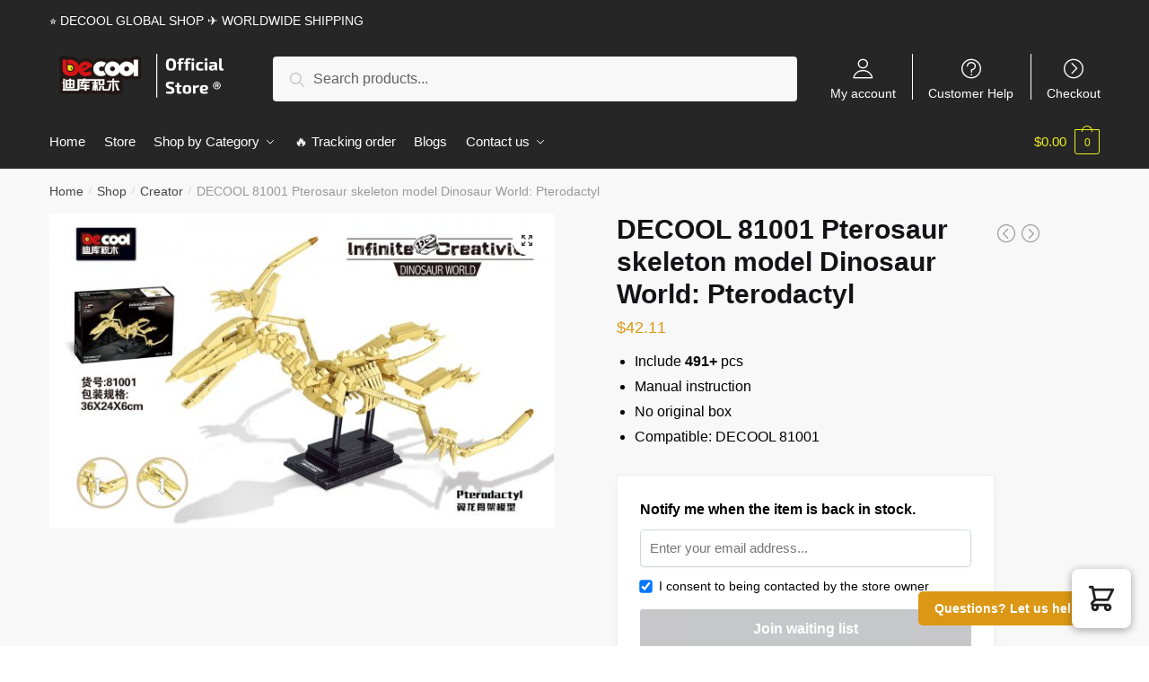

--- FILE ---
content_type: text/html; charset=UTF-8
request_url: https://decool.store/shop/decool-81001-pterosaur-skeleton-model-dinosaur-world-pterodactyl/
body_size: 24987
content:
<!doctype html>
<html lang="en-US" dir="ltr" prefix="og: https://ogp.me/ns#">
<head>
<meta charset="UTF-8">
<meta name="viewport" content="height=device-height, width=device-width, initial-scale=1, maximum-scale=1">
<link rel="profile" href="https://gmpg.org/xfn/11">
<link rel="pingback" href="https://decool.store/xmlrpc.php">


<!-- Search Engine Optimization by Rank Math - https://rankmath.com/ -->
<title>DECOOL 81001 Pterosaur skeleton model Dinosaur World: Pterodactyl | DECOOL</title><link rel="stylesheet" href="https://decool.store/wp-content/cache/min/1/2b5ca5df5d0378108bd5dd65c9c934bb.css" media="all" data-minify="1" />
<meta name="description" content="Include 491+ pcs Manual instruction No original box Compatible: DECOOL 81001 "/>
<meta name="robots" content="follow, index, max-snippet:-1, max-video-preview:-1, max-image-preview:large"/>
<link rel="canonical" href="https://decool.store/shop/decool-81001-pterosaur-skeleton-model-dinosaur-world-pterodactyl/" />
<meta property="og:locale" content="en_US" />
<meta property="og:type" content="product" />
<meta property="og:title" content="DECOOL 81001 Pterosaur skeleton model Dinosaur World: Pterodactyl | DECOOL" />
<meta property="og:description" content="Include 491+ pcs Manual instruction No original box Compatible: DECOOL 81001 " />
<meta property="og:url" content="https://decool.store/shop/decool-81001-pterosaur-skeleton-model-dinosaur-world-pterodactyl/" />
<meta property="og:site_name" content="DECOOL" />
<meta property="og:updated_time" content="2021-09-24T03:22:52+00:00" />
<meta property="og:image" content="https://decool.b-cdn.net/wp-content/uploads/2021/03/2020_08_15_06_17_12_54670200_f89f92861362d52a159e8c9834468cf7-1.jpg" />
<meta property="og:image:secure_url" content="https://decool.b-cdn.net/wp-content/uploads/2021/03/2020_08_15_06_17_12_54670200_f89f92861362d52a159e8c9834468cf7-1.jpg" />
<meta property="og:image:width" content="1920" />
<meta property="og:image:height" content="1200" />
<meta property="og:image:alt" content="DECOOL 81001 Pterosaur skeleton model Dinosaur World: Pterodactyl" />
<meta property="og:image:type" content="image/jpeg" />
<meta property="product:price:amount" content="42.11" />
<meta property="product:price:currency" content="USD" />
<meta name="twitter:card" content="summary_large_image" />
<meta name="twitter:title" content="DECOOL 81001 Pterosaur skeleton model Dinosaur World: Pterodactyl | DECOOL" />
<meta name="twitter:description" content="Include 491+ pcs Manual instruction No original box Compatible: DECOOL 81001 " />
<meta name="twitter:image" content="https://decool.b-cdn.net/wp-content/uploads/2021/03/2020_08_15_06_17_12_54670200_f89f92861362d52a159e8c9834468cf7-1.jpg" />
<meta name="twitter:label1" content="Price" />
<meta name="twitter:data1" content="&#036;42.11" />
<meta name="twitter:label2" content="Availability" />
<meta name="twitter:data2" content="Out of stock" />
<script type="application/ld+json" class="rank-math-schema">{"@context":"https://schema.org","@graph":[{"@type":"Organization","@id":"https://decool.store/#organization","name":"Jojo's Bizarre Adventure Merch - Official JJBA Store","logo":{"@type":"ImageObject","@id":"https://decool.store/#logo","url":"https://decool.b-cdn.net/wp-content/uploads/2020/11/jojo-bizarre-adventure-merch-logo-ngang.png","contentUrl":"https://decool.b-cdn.net/wp-content/uploads/2020/11/jojo-bizarre-adventure-merch-logo-ngang.png","caption":"Jojo's Bizarre Adventure Merch - Official JJBA Store","inLanguage":"en-US","width":"1280","height":"437"}},{"@type":"WebSite","@id":"https://decool.store/#website","url":"https://decool.store","name":"Jojo's Bizarre Adventure Merch - Official JJBA Store","publisher":{"@id":"https://decool.store/#organization"},"inLanguage":"en-US"},{"@type":"ImageObject","@id":"https://decool.b-cdn.net/wp-content/uploads/2021/03/2020_08_15_06_17_12_54670200_f89f92861362d52a159e8c9834468cf7-1.jpg","url":"https://decool.b-cdn.net/wp-content/uploads/2021/03/2020_08_15_06_17_12_54670200_f89f92861362d52a159e8c9834468cf7-1.jpg","width":"1920","height":"1200","inLanguage":"en-US"},{"@type":"ItemPage","@id":"https://decool.store/shop/decool-81001-pterosaur-skeleton-model-dinosaur-world-pterodactyl/#webpage","url":"https://decool.store/shop/decool-81001-pterosaur-skeleton-model-dinosaur-world-pterodactyl/","name":"DECOOL 81001 Pterosaur skeleton model Dinosaur World: Pterodactyl | DECOOL","datePublished":"2021-03-01T01:23:52+00:00","dateModified":"2021-09-24T03:22:52+00:00","isPartOf":{"@id":"https://decool.store/#website"},"primaryImageOfPage":{"@id":"https://decool.b-cdn.net/wp-content/uploads/2021/03/2020_08_15_06_17_12_54670200_f89f92861362d52a159e8c9834468cf7-1.jpg"},"inLanguage":"en-US"},{"@type":"Product","name":"DECOOL 81001 Pterosaur skeleton model Dinosaur World: Pterodactyl | DECOOL","description":"Include 491+ pcs Manual instruction No original box Compatible: DECOOL 81001\u00a0. Get special discount for your first orders. Limited Offers!","category":"Creator","mainEntityOfPage":{"@id":"https://decool.store/shop/decool-81001-pterosaur-skeleton-model-dinosaur-world-pterodactyl/#webpage"},"image":[{"@type":"ImageObject","url":"https://decool.b-cdn.net/wp-content/uploads/2021/03/2020_08_15_06_17_12_54670200_f89f92861362d52a159e8c9834468cf7-1.jpg","height":"1200","width":"1920"}],"offers":{"@type":"Offer","price":"42.11","priceCurrency":"USD","priceValidUntil":"2027-12-31","availability":"https://schema.org/OutOfStock","itemCondition":"NewCondition","url":"https://decool.store/shop/decool-81001-pterosaur-skeleton-model-dinosaur-world-pterodactyl/","seller":{"@type":"Organization","@id":"https://decool.store/","name":"Jojo's Bizarre Adventure Merch - Official JJBA Store","url":"https://decool.store","logo":"https://decool.b-cdn.net/wp-content/uploads/2020/11/jojo-bizarre-adventure-merch-logo-ngang.png"}},"@id":"https://decool.store/shop/decool-81001-pterosaur-skeleton-model-dinosaur-world-pterodactyl/#richSnippet"}]}</script>
<!-- /Rank Math WordPress SEO plugin -->

<link rel='dns-prefetch' href='//decool.b-cdn.net' />
<link href='https://fonts.gstatic.com' crossorigin rel='preconnect' />
<link rel="alternate" type="application/rss+xml" title="DECOOL &raquo; Feed" href="https://decool.store/feed/" />
<link rel="alternate" type="application/rss+xml" title="DECOOL &raquo; Comments Feed" href="https://decool.store/comments/feed/" />
<link rel="alternate" type="application/rss+xml" title="DECOOL &raquo; DECOOL 81001 Pterosaur skeleton model Dinosaur World: Pterodactyl Comments Feed" href="https://decool.store/shop/decool-81001-pterosaur-skeleton-model-dinosaur-world-pterodactyl/feed/" />
<style type="text/css">
img.wp-smiley,
img.emoji {
	display: inline !important;
	border: none !important;
	box-shadow: none !important;
	height: 1em !important;
	width: 1em !important;
	margin: 0 0.07em !important;
	vertical-align: -0.1em !important;
	background: none !important;
	padding: 0 !important;
}
</style>
	
<style id='rank-math-toc-block-style-inline-css' type='text/css'>
.wp-block-rank-math-toc-block nav ol{counter-reset:item}.wp-block-rank-math-toc-block nav ol li{display:block}.wp-block-rank-math-toc-block nav ol li:before{content:counters(item, ".") " ";counter-increment:item}

</style>

<style id='global-styles-inline-css' type='text/css'>
body{--wp--preset--color--black: #000000;--wp--preset--color--cyan-bluish-gray: #abb8c3;--wp--preset--color--white: #ffffff;--wp--preset--color--pale-pink: #f78da7;--wp--preset--color--vivid-red: #cf2e2e;--wp--preset--color--luminous-vivid-orange: #ff6900;--wp--preset--color--luminous-vivid-amber: #fcb900;--wp--preset--color--light-green-cyan: #7bdcb5;--wp--preset--color--vivid-green-cyan: #00d084;--wp--preset--color--pale-cyan-blue: #8ed1fc;--wp--preset--color--vivid-cyan-blue: #0693e3;--wp--preset--color--vivid-purple: #9b51e0;--wp--preset--gradient--vivid-cyan-blue-to-vivid-purple: linear-gradient(135deg,rgba(6,147,227,1) 0%,rgb(155,81,224) 100%);--wp--preset--gradient--light-green-cyan-to-vivid-green-cyan: linear-gradient(135deg,rgb(122,220,180) 0%,rgb(0,208,130) 100%);--wp--preset--gradient--luminous-vivid-amber-to-luminous-vivid-orange: linear-gradient(135deg,rgba(252,185,0,1) 0%,rgba(255,105,0,1) 100%);--wp--preset--gradient--luminous-vivid-orange-to-vivid-red: linear-gradient(135deg,rgba(255,105,0,1) 0%,rgb(207,46,46) 100%);--wp--preset--gradient--very-light-gray-to-cyan-bluish-gray: linear-gradient(135deg,rgb(238,238,238) 0%,rgb(169,184,195) 100%);--wp--preset--gradient--cool-to-warm-spectrum: linear-gradient(135deg,rgb(74,234,220) 0%,rgb(151,120,209) 20%,rgb(207,42,186) 40%,rgb(238,44,130) 60%,rgb(251,105,98) 80%,rgb(254,248,76) 100%);--wp--preset--gradient--blush-light-purple: linear-gradient(135deg,rgb(255,206,236) 0%,rgb(152,150,240) 100%);--wp--preset--gradient--blush-bordeaux: linear-gradient(135deg,rgb(254,205,165) 0%,rgb(254,45,45) 50%,rgb(107,0,62) 100%);--wp--preset--gradient--luminous-dusk: linear-gradient(135deg,rgb(255,203,112) 0%,rgb(199,81,192) 50%,rgb(65,88,208) 100%);--wp--preset--gradient--pale-ocean: linear-gradient(135deg,rgb(255,245,203) 0%,rgb(182,227,212) 50%,rgb(51,167,181) 100%);--wp--preset--gradient--electric-grass: linear-gradient(135deg,rgb(202,248,128) 0%,rgb(113,206,126) 100%);--wp--preset--gradient--midnight: linear-gradient(135deg,rgb(2,3,129) 0%,rgb(40,116,252) 100%);--wp--preset--duotone--dark-grayscale: url('#wp-duotone-dark-grayscale');--wp--preset--duotone--grayscale: url('#wp-duotone-grayscale');--wp--preset--duotone--purple-yellow: url('#wp-duotone-purple-yellow');--wp--preset--duotone--blue-red: url('#wp-duotone-blue-red');--wp--preset--duotone--midnight: url('#wp-duotone-midnight');--wp--preset--duotone--magenta-yellow: url('#wp-duotone-magenta-yellow');--wp--preset--duotone--purple-green: url('#wp-duotone-purple-green');--wp--preset--duotone--blue-orange: url('#wp-duotone-blue-orange');--wp--preset--font-size--small: 13px;--wp--preset--font-size--medium: 20px;--wp--preset--font-size--large: 36px;--wp--preset--font-size--x-large: 42px;--wp--preset--spacing--20: 0.44rem;--wp--preset--spacing--30: 0.67rem;--wp--preset--spacing--40: 1rem;--wp--preset--spacing--50: 1.5rem;--wp--preset--spacing--60: 2.25rem;--wp--preset--spacing--70: 3.38rem;--wp--preset--spacing--80: 5.06rem;--wp--preset--shadow--natural: 6px 6px 9px rgba(0, 0, 0, 0.2);--wp--preset--shadow--deep: 12px 12px 50px rgba(0, 0, 0, 0.4);--wp--preset--shadow--sharp: 6px 6px 0px rgba(0, 0, 0, 0.2);--wp--preset--shadow--outlined: 6px 6px 0px -3px rgba(255, 255, 255, 1), 6px 6px rgba(0, 0, 0, 1);--wp--preset--shadow--crisp: 6px 6px 0px rgba(0, 0, 0, 1);}:where(.is-layout-flex){gap: 0.5em;}body .is-layout-flow > .alignleft{float: left;margin-inline-start: 0;margin-inline-end: 2em;}body .is-layout-flow > .alignright{float: right;margin-inline-start: 2em;margin-inline-end: 0;}body .is-layout-flow > .aligncenter{margin-left: auto !important;margin-right: auto !important;}body .is-layout-constrained > .alignleft{float: left;margin-inline-start: 0;margin-inline-end: 2em;}body .is-layout-constrained > .alignright{float: right;margin-inline-start: 2em;margin-inline-end: 0;}body .is-layout-constrained > .aligncenter{margin-left: auto !important;margin-right: auto !important;}body .is-layout-constrained > :where(:not(.alignleft):not(.alignright):not(.alignfull)){max-width: var(--wp--style--global--content-size);margin-left: auto !important;margin-right: auto !important;}body .is-layout-constrained > .alignwide{max-width: var(--wp--style--global--wide-size);}body .is-layout-flex{display: flex;}body .is-layout-flex{flex-wrap: wrap;align-items: center;}body .is-layout-flex > *{margin: 0;}:where(.wp-block-columns.is-layout-flex){gap: 2em;}.has-black-color{color: var(--wp--preset--color--black) !important;}.has-cyan-bluish-gray-color{color: var(--wp--preset--color--cyan-bluish-gray) !important;}.has-white-color{color: var(--wp--preset--color--white) !important;}.has-pale-pink-color{color: var(--wp--preset--color--pale-pink) !important;}.has-vivid-red-color{color: var(--wp--preset--color--vivid-red) !important;}.has-luminous-vivid-orange-color{color: var(--wp--preset--color--luminous-vivid-orange) !important;}.has-luminous-vivid-amber-color{color: var(--wp--preset--color--luminous-vivid-amber) !important;}.has-light-green-cyan-color{color: var(--wp--preset--color--light-green-cyan) !important;}.has-vivid-green-cyan-color{color: var(--wp--preset--color--vivid-green-cyan) !important;}.has-pale-cyan-blue-color{color: var(--wp--preset--color--pale-cyan-blue) !important;}.has-vivid-cyan-blue-color{color: var(--wp--preset--color--vivid-cyan-blue) !important;}.has-vivid-purple-color{color: var(--wp--preset--color--vivid-purple) !important;}.has-black-background-color{background-color: var(--wp--preset--color--black) !important;}.has-cyan-bluish-gray-background-color{background-color: var(--wp--preset--color--cyan-bluish-gray) !important;}.has-white-background-color{background-color: var(--wp--preset--color--white) !important;}.has-pale-pink-background-color{background-color: var(--wp--preset--color--pale-pink) !important;}.has-vivid-red-background-color{background-color: var(--wp--preset--color--vivid-red) !important;}.has-luminous-vivid-orange-background-color{background-color: var(--wp--preset--color--luminous-vivid-orange) !important;}.has-luminous-vivid-amber-background-color{background-color: var(--wp--preset--color--luminous-vivid-amber) !important;}.has-light-green-cyan-background-color{background-color: var(--wp--preset--color--light-green-cyan) !important;}.has-vivid-green-cyan-background-color{background-color: var(--wp--preset--color--vivid-green-cyan) !important;}.has-pale-cyan-blue-background-color{background-color: var(--wp--preset--color--pale-cyan-blue) !important;}.has-vivid-cyan-blue-background-color{background-color: var(--wp--preset--color--vivid-cyan-blue) !important;}.has-vivid-purple-background-color{background-color: var(--wp--preset--color--vivid-purple) !important;}.has-black-border-color{border-color: var(--wp--preset--color--black) !important;}.has-cyan-bluish-gray-border-color{border-color: var(--wp--preset--color--cyan-bluish-gray) !important;}.has-white-border-color{border-color: var(--wp--preset--color--white) !important;}.has-pale-pink-border-color{border-color: var(--wp--preset--color--pale-pink) !important;}.has-vivid-red-border-color{border-color: var(--wp--preset--color--vivid-red) !important;}.has-luminous-vivid-orange-border-color{border-color: var(--wp--preset--color--luminous-vivid-orange) !important;}.has-luminous-vivid-amber-border-color{border-color: var(--wp--preset--color--luminous-vivid-amber) !important;}.has-light-green-cyan-border-color{border-color: var(--wp--preset--color--light-green-cyan) !important;}.has-vivid-green-cyan-border-color{border-color: var(--wp--preset--color--vivid-green-cyan) !important;}.has-pale-cyan-blue-border-color{border-color: var(--wp--preset--color--pale-cyan-blue) !important;}.has-vivid-cyan-blue-border-color{border-color: var(--wp--preset--color--vivid-cyan-blue) !important;}.has-vivid-purple-border-color{border-color: var(--wp--preset--color--vivid-purple) !important;}.has-vivid-cyan-blue-to-vivid-purple-gradient-background{background: var(--wp--preset--gradient--vivid-cyan-blue-to-vivid-purple) !important;}.has-light-green-cyan-to-vivid-green-cyan-gradient-background{background: var(--wp--preset--gradient--light-green-cyan-to-vivid-green-cyan) !important;}.has-luminous-vivid-amber-to-luminous-vivid-orange-gradient-background{background: var(--wp--preset--gradient--luminous-vivid-amber-to-luminous-vivid-orange) !important;}.has-luminous-vivid-orange-to-vivid-red-gradient-background{background: var(--wp--preset--gradient--luminous-vivid-orange-to-vivid-red) !important;}.has-very-light-gray-to-cyan-bluish-gray-gradient-background{background: var(--wp--preset--gradient--very-light-gray-to-cyan-bluish-gray) !important;}.has-cool-to-warm-spectrum-gradient-background{background: var(--wp--preset--gradient--cool-to-warm-spectrum) !important;}.has-blush-light-purple-gradient-background{background: var(--wp--preset--gradient--blush-light-purple) !important;}.has-blush-bordeaux-gradient-background{background: var(--wp--preset--gradient--blush-bordeaux) !important;}.has-luminous-dusk-gradient-background{background: var(--wp--preset--gradient--luminous-dusk) !important;}.has-pale-ocean-gradient-background{background: var(--wp--preset--gradient--pale-ocean) !important;}.has-electric-grass-gradient-background{background: var(--wp--preset--gradient--electric-grass) !important;}.has-midnight-gradient-background{background: var(--wp--preset--gradient--midnight) !important;}.has-small-font-size{font-size: var(--wp--preset--font-size--small) !important;}.has-medium-font-size{font-size: var(--wp--preset--font-size--medium) !important;}.has-large-font-size{font-size: var(--wp--preset--font-size--large) !important;}.has-x-large-font-size{font-size: var(--wp--preset--font-size--x-large) !important;}
.wp-block-navigation a:where(:not(.wp-element-button)){color: inherit;}
:where(.wp-block-columns.is-layout-flex){gap: 2em;}
.wp-block-pullquote{font-size: 1.5em;line-height: 1.6;}
</style>









<style id='woocommerce-inline-inline-css' type='text/css'>
.woocommerce form .form-row .required { visibility: visible; }
.woocommerce form .form-row .required { visibility: visible; }
</style>

<style id='wvr-front-comment-inline-css' type='text/css'>
.wvr-customer-pick .wvr-select-sample-cmt{color: #000000; background-color:#dddddd;}.wvr-customer-pick .wvr-select-sample-cmt:hover{color: #ffffff; background-color:#ff0000;}.wvr-product-purchased{color: #000000; background-color:#eeeeee;}.wvr-icon-purchased{color: #000000;}.wvr-icon-purchased:before{content:'\e900'; margin-right:5px}
</style>







<link rel='stylesheet' id='cfw_side_cart_css-css' href='https://decool.store/wp-content/plugins/checkout-for-woocommerce/assets/dist/css/checkoutwc-side-cart-7.8.6.min.css?ver=7.8.6' type='text/css' media='all' />
<style id='cfw_side_cart_css-inline-css' type='text/css'>
:root, body { 
	--cfw-body-background-color: #ffffff;
	--cfw-body-text-color: #333333;
	--cfw-header-background-color: #ffffff;
	--cfw-footer-background-color: #ffffff;
	--cfw-cart-summary-mobile-background-color: #f4f4f4;
	--cfw-cart-summary-link-color: #0073aa;
	--cfw-header-text-color: #2b2b2b;
	--cfw-footer-text-color: #999999;
	--cfw-body-link-color: #0073aa;
	--cfw-buttons-primary-background-color: #333333;
	--cfw-buttons-primary-text-color: #ffffff;
	--cfw-buttons-primary-hover-background-color: #555555;
	--cfw-buttons-primary-hover-text-color: #ffffff;
	--cfw-buttons-secondary-background-color: #999999;
	--cfw-buttons-secondary-text-color: #ffffff;
	--cfw-buttons-secondary-hover-background-color: #666666;
	--cfw-buttons-secondary-hover-text-color: #ffffff;
	--cfw-cart-summary-item-quantity-background-color: #7f7f7f;
	--cfw-cart-summary-item-quantity-text-color: #ffffff;
	--cfw-breadcrumb-completed-text-color: #7f7f7f;
	--cfw-breadcrumb-current-text-color: #333333;
	--cfw-breadcrumb-next-text-color: #7f7f7f;
	--cfw-breadcrumb-completed-accent-color: #333333;
	--cfw-breadcrumb-current-accent-color: #333333;
	--cfw-breadcrumb-next-accent-color: #333333;
	--cfw-logo-url: url(https://decool.b-cdn.net/wp-content/uploads/2021/01/Trust-Badge-examples-min.png);
	--cfw-side-cart-free-shipping-progress-indicator: #333333;
	--cfw-side-cart-free-shipping-progress-background: #f5f5f5;
	--cfw-side-cart-button-bottom-position: 20px;
	--cfw-side-cart-button-right-position: 20px;
	--cfw-side-cart-icon-color: #222222;
	--cfw-side-cart-icon-width: 34px;
 }
html { background: var(--cfw-body-background-color) !important; }

</style>



<style id='vi-wpvs-frontend-style-inline-css' type='text/css'>
.vi-wpvs-variation-wrap.vi-wpvs-variation-wrap-vi_wpvs_button_design .vi-wpvs-option-wrap{transition: all 30ms ease-in-out;}.vi-wpvs-variation-wrap.vi-wpvs-variation-wrap-vi_wpvs_button_design .vi-wpvs-variation-button-select,.vi-wpvs-variation-wrap.vi-wpvs-variation-wrap-vi_wpvs_button_design .vi-wpvs-option-wrap{padding:10px 20px;font-size:13px;}.vi-wpvs-variation-wrap.vi-wpvs-variation-wrap-vi_wpvs_button_design .vi-wpvs-option-wrap .vi-wpvs-option:not(.vi-wpvs-option-select){border-radius: inherit;}.vi-wpvs-variation-wrap.vi-wpvs-variation-wrap-image.vi-wpvs-variation-wrap-vi_wpvs_button_design .vi-wpvs-option-wrap ,.vi-wpvs-variation-wrap.vi-wpvs-variation-wrap-variation_img.vi-wpvs-variation-wrap-vi_wpvs_button_design .vi-wpvs-option-wrap ,.vi-wpvs-variation-wrap.vi-wpvs-variation-wrap-color.vi-wpvs-variation-wrap-vi_wpvs_button_design .vi-wpvs-option-wrap{width: 48px;height:48px;}.vi-wpvs-variation-wrap.vi-wpvs-variation-wrap-vi_wpvs_button_design .vi-wpvs-option-wrap.vi-wpvs-option-wrap-out-of-stock,.vi-wpvs-variation-wrap.vi-wpvs-variation-wrap-vi_wpvs_button_design .vi-wpvs-option-wrap.vi-wpvs-option-wrap-out-of-stock-attribute,.vi-wpvs-variation-wrap.vi-wpvs-variation-wrap-vi_wpvs_button_design .vi-wpvs-option-wrap.vi-wpvs-option-wrap-disable{opacity: 1;}.vi-wpvs-variation-wrap.vi-wpvs-variation-wrap-vi_wpvs_button_design .vi-wpvs-option-wrap.vi-wpvs-option-wrap-out-of-stock .vi-wpvs-option,.vi-wpvs-variation-wrap.vi-wpvs-variation-wrap-vi_wpvs_button_design .vi-wpvs-option-wrap.vi-wpvs-option-wrap-out-of-stock-attribute .vi-wpvs-option,.vi-wpvs-variation-wrap.vi-wpvs-variation-wrap-vi_wpvs_button_design .vi-wpvs-option-wrap.vi-wpvs-option-wrap-disable .vi-wpvs-option{opacity: .5;}.vi-wpvs-variation-wrap.vi-wpvs-variation-wrap-vi_wpvs_button_design .vi-wpvs-option-wrap.vi-wpvs-option-wrap-selected{box-shadow:  0 0 0 1px rgba(33, 33, 33, 1) inset;}.vi-wpvs-variation-wrap.vi-wpvs-variation-wrap-vi_wpvs_button_design .vi-wpvs-variation-wrap-select-wrap .vi-wpvs-option-wrap.vi-wpvs-option-wrap-selected{box-shadow:  0 0 0 1px rgba(33, 33, 33, 1);}.vi-wpvs-variation-wrap.vi-wpvs-variation-wrap-vi_wpvs_button_design .vi-wpvs-option-wrap.vi-wpvs-option-wrap-selected{color:rgba(255, 255, 255, 1);background:rgba(33, 33, 33, 1);}.vi-wpvs-variation-wrap.vi-wpvs-variation-wrap-vi_wpvs_button_design .vi-wpvs-option-wrap.vi-wpvs-option-wrap-selected .vi-wpvs-option{color:rgba(255, 255, 255, 1);}.vi-wpvs-variation-wrap.vi-wpvs-variation-wrap-vi_wpvs_button_design .vi-wpvs-option-wrap.vi-wpvs-option-wrap-hover{box-shadow:  0 0 0 1px rgba(33, 33, 33, 1) inset;}.vi-wpvs-variation-wrap.vi-wpvs-variation-wrap-vi_wpvs_button_design .vi-wpvs-variation-wrap-select-wrap .vi-wpvs-option-wrap.vi-wpvs-option-wrap-hover{box-shadow:  0 0 0 1px rgba(33, 33, 33, 1);}.vi-wpvs-variation-wrap.vi-wpvs-variation-wrap-vi_wpvs_button_design .vi-wpvs-option-wrap.vi-wpvs-option-wrap-hover{color:rgba(255, 255, 255, 1);background:rgba(33, 33, 33, 1);}.vi-wpvs-variation-wrap.vi-wpvs-variation-wrap-vi_wpvs_button_design .vi-wpvs-option-wrap.vi-wpvs-option-wrap-hover .vi-wpvs-option{color:rgba(255, 255, 255, 1);}.vi-wpvs-variation-wrap.vi-wpvs-variation-wrap-vi_wpvs_button_design .vi-wpvs-option-wrap.vi-wpvs-option-wrap-default{box-shadow:  0 0 0 1px #cccccc inset;}.vi-wpvs-variation-wrap.vi-wpvs-variation-wrap-vi_wpvs_button_design .vi-wpvs-variation-wrap-select-wrap .vi-wpvs-option-wrap.vi-wpvs-option-wrap-default{box-shadow:  0 0 0 1px #cccccc ;}.vi-wpvs-variation-wrap.vi-wpvs-variation-wrap-vi_wpvs_button_design .vi-wpvs-option-wrap.vi-wpvs-option-wrap-default{color:rgba(33, 33, 33, 1);background:#ffffff;}.vi-wpvs-variation-wrap.vi-wpvs-variation-wrap-vi_wpvs_button_design .vi-wpvs-option-wrap.vi-wpvs-option-wrap-default .vi-wpvs-option{color:rgba(33, 33, 33, 1);}.vi-wpvs-variation-wrap.vi-wpvs-variation-wrap-vi_wpvs_button_design .vi-wpvs-option-wrap .vi-wpvs-option-tooltip{display: none;}@media screen and (max-width:600px){.vi-wpvs-variation-wrap.vi-wpvs-variation-wrap-vi_wpvs_button_design .vi-wpvs-variation-button-select,.vi-wpvs-variation-wrap.vi-wpvs-variation-wrap-vi_wpvs_button_design .vi-wpvs-option-wrap{font-size:11px;}.vi-wpvs-variation-wrap.vi-wpvs-variation-wrap-image.vi-wpvs-variation-wrap-vi_wpvs_button_design .vi-wpvs-option-wrap ,.vi-wpvs-variation-wrap.vi-wpvs-variation-wrap-variation_img.vi-wpvs-variation-wrap-vi_wpvs_button_design .vi-wpvs-option-wrap ,.vi-wpvs-variation-wrap.vi-wpvs-variation-wrap-color.vi-wpvs-variation-wrap-vi_wpvs_button_design .vi-wpvs-option-wrap{width: 40.8px;height:40.8px;}}.vi-wpvs-variation-wrap.vi-wpvs-variation-wrap-vi_wpvs_color_design .vi-wpvs-option-wrap{transition: all 30ms ease-in-out;}.vi-wpvs-variation-wrap.vi-wpvs-variation-wrap-vi_wpvs_color_design .vi-wpvs-variation-button-select,.vi-wpvs-variation-wrap.vi-wpvs-variation-wrap-vi_wpvs_color_design .vi-wpvs-option-wrap{height:32px;width:32px;padding:10px;font-size:13px;border-radius:20px;}.vi-wpvs-variation-wrap.vi-wpvs-variation-wrap-vi_wpvs_color_design .vi-wpvs-option-wrap .vi-wpvs-option:not(.vi-wpvs-option-select){border-radius: inherit;}.vi-wpvs-variation-wrap.vi-wpvs-variation-wrap-vi_wpvs_color_design .vi-wpvs-option-wrap.vi-wpvs-option-wrap-out-of-stock,.vi-wpvs-variation-wrap.vi-wpvs-variation-wrap-vi_wpvs_color_design .vi-wpvs-option-wrap.vi-wpvs-option-wrap-out-of-stock-attribute,.vi-wpvs-variation-wrap.vi-wpvs-variation-wrap-vi_wpvs_color_design .vi-wpvs-option-wrap.vi-wpvs-option-wrap-disable{opacity: 1;}.vi-wpvs-variation-wrap.vi-wpvs-variation-wrap-vi_wpvs_color_design .vi-wpvs-option-wrap.vi-wpvs-option-wrap-out-of-stock .vi-wpvs-option,.vi-wpvs-variation-wrap.vi-wpvs-variation-wrap-vi_wpvs_color_design .vi-wpvs-option-wrap.vi-wpvs-option-wrap-out-of-stock-attribute .vi-wpvs-option,.vi-wpvs-variation-wrap.vi-wpvs-variation-wrap-vi_wpvs_color_design .vi-wpvs-option-wrap.vi-wpvs-option-wrap-disable .vi-wpvs-option{opacity: .5;}.vi-wpvs-variation-wrap.vi-wpvs-variation-wrap-vi_wpvs_color_design .vi-wpvs-option-wrap.vi-wpvs-option-wrap-selected{}.vi-wpvs-variation-wrap.vi-wpvs-variation-wrap-vi_wpvs_color_design .vi-wpvs-variation-wrap-select-wrap .vi-wpvs-option-wrap.vi-wpvs-option-wrap-selected{}.vi-wpvs-variation-wrap.vi-wpvs-variation-wrap-vi_wpvs_color_design .vi-wpvs-option-wrap.vi-wpvs-option-wrap-selected{background:rgba(0, 0, 0, 0.06);border-radius:20px;}.vi-wpvs-variation-wrap.vi-wpvs-variation-wrap-vi_wpvs_color_design .vi-wpvs-option-wrap.vi-wpvs-option-wrap-hover{}.vi-wpvs-variation-wrap.vi-wpvs-variation-wrap-vi_wpvs_color_design .vi-wpvs-variation-wrap-select-wrap .vi-wpvs-option-wrap.vi-wpvs-option-wrap-hover{}.vi-wpvs-variation-wrap.vi-wpvs-variation-wrap-vi_wpvs_color_design .vi-wpvs-option-wrap.vi-wpvs-option-wrap-hover{background:rgba(0, 0, 0, 0.06);border-radius:20px;}.vi-wpvs-variation-wrap.vi-wpvs-variation-wrap-vi_wpvs_color_design .vi-wpvs-option-wrap.vi-wpvs-option-wrap-default{box-shadow:  0px 4px 2px -2px rgba(238, 238, 238, 1);}.vi-wpvs-variation-wrap.vi-wpvs-variation-wrap-vi_wpvs_color_design .vi-wpvs-variation-wrap-select-wrap .vi-wpvs-option-wrap.vi-wpvs-option-wrap-default{box-shadow:  0px 4px 2px -2px rgba(238, 238, 238, 1);}.vi-wpvs-variation-wrap.vi-wpvs-variation-wrap-vi_wpvs_color_design .vi-wpvs-option-wrap.vi-wpvs-option-wrap-default{background:rgba(0, 0, 0, 0);border-radius:20px;}.vi-wpvs-variation-wrap.vi-wpvs-variation-wrap-vi_wpvs_color_design .vi-wpvs-option-wrap .vi-wpvs-option-tooltip{display: none;}@media screen and (max-width:600px){.vi-wpvs-variation-wrap.vi-wpvs-variation-wrap-vi_wpvs_color_design .vi-wpvs-variation-button-select,.vi-wpvs-variation-wrap.vi-wpvs-variation-wrap-vi_wpvs_color_design .vi-wpvs-option-wrap{width:27px;height:27px;font-size:11px;}.vi-wpvs-variation-wrap.vi-wpvs-variation-wrap-vi_wpvs_color_design .vi-wpvs-option-wrap.vi-wpvs-option-wrap-selected{border-radius:17px;}}.vi-wpvs-variation-wrap.vi-wpvs-variation-wrap-vi_wpvs_image_design .vi-wpvs-option-wrap{transition: all 30ms ease-in-out;}.vi-wpvs-variation-wrap.vi-wpvs-variation-wrap-vi_wpvs_image_design .vi-wpvs-variation-button-select,.vi-wpvs-variation-wrap.vi-wpvs-variation-wrap-vi_wpvs_image_design .vi-wpvs-option-wrap{height:50px;width:50px;padding:3px;font-size:13px;}.vi-wpvs-variation-wrap.vi-wpvs-variation-wrap-vi_wpvs_image_design .vi-wpvs-option-wrap .vi-wpvs-option:not(.vi-wpvs-option-select){border-radius: inherit;}.vi-wpvs-variation-wrap.vi-wpvs-variation-wrap-vi_wpvs_image_design .vi-wpvs-option-wrap.vi-wpvs-option-wrap-out-of-stock,.vi-wpvs-variation-wrap.vi-wpvs-variation-wrap-vi_wpvs_image_design .vi-wpvs-option-wrap.vi-wpvs-option-wrap-out-of-stock-attribute,.vi-wpvs-variation-wrap.vi-wpvs-variation-wrap-vi_wpvs_image_design .vi-wpvs-option-wrap.vi-wpvs-option-wrap-disable{opacity: 1;}.vi-wpvs-variation-wrap.vi-wpvs-variation-wrap-vi_wpvs_image_design .vi-wpvs-option-wrap.vi-wpvs-option-wrap-out-of-stock .vi-wpvs-option,.vi-wpvs-variation-wrap.vi-wpvs-variation-wrap-vi_wpvs_image_design .vi-wpvs-option-wrap.vi-wpvs-option-wrap-out-of-stock-attribute .vi-wpvs-option,.vi-wpvs-variation-wrap.vi-wpvs-variation-wrap-vi_wpvs_image_design .vi-wpvs-option-wrap.vi-wpvs-option-wrap-disable .vi-wpvs-option{opacity: .5;}.vi-wpvs-variation-wrap.vi-wpvs-variation-wrap-vi_wpvs_image_design .vi-wpvs-option-wrap.vi-wpvs-option-wrap-selected{box-shadow:  0 0 0 1px rgba(33, 33, 33, 1) inset;}.vi-wpvs-variation-wrap.vi-wpvs-variation-wrap-vi_wpvs_image_design .vi-wpvs-variation-wrap-select-wrap .vi-wpvs-option-wrap.vi-wpvs-option-wrap-selected{box-shadow:  0 0 0 1px rgba(33, 33, 33, 1);}.vi-wpvs-variation-wrap.vi-wpvs-variation-wrap-vi_wpvs_image_design .vi-wpvs-option-wrap.vi-wpvs-option-wrap-hover{box-shadow:  0 0 0 1px rgba(33, 33, 33, 1) inset;}.vi-wpvs-variation-wrap.vi-wpvs-variation-wrap-vi_wpvs_image_design .vi-wpvs-variation-wrap-select-wrap .vi-wpvs-option-wrap.vi-wpvs-option-wrap-hover{box-shadow:  0 0 0 1px rgba(33, 33, 33, 1);}.vi-wpvs-variation-wrap.vi-wpvs-variation-wrap-vi_wpvs_image_design .vi-wpvs-option-wrap.vi-wpvs-option-wrap-default{box-shadow:  0 0 0 1px rgba(238, 238, 238, 1) inset;}.vi-wpvs-variation-wrap.vi-wpvs-variation-wrap-vi_wpvs_image_design .vi-wpvs-variation-wrap-select-wrap .vi-wpvs-option-wrap.vi-wpvs-option-wrap-default{box-shadow:  0 0 0 1px rgba(238, 238, 238, 1) ;}.vi-wpvs-variation-wrap.vi-wpvs-variation-wrap-vi_wpvs_image_design .vi-wpvs-option-wrap.vi-wpvs-option-wrap-default{background:rgba(255, 255, 255, 1);}.vi-wpvs-variation-wrap.vi-wpvs-variation-wrap-vi_wpvs_image_design .vi-wpvs-option-wrap .vi-wpvs-option-tooltip{display: none;}@media screen and (max-width:600px){.vi-wpvs-variation-wrap.vi-wpvs-variation-wrap-vi_wpvs_image_design .vi-wpvs-variation-button-select,.vi-wpvs-variation-wrap.vi-wpvs-variation-wrap-vi_wpvs_image_design .vi-wpvs-option-wrap{width:42px;height:42px;font-size:11px;}}
</style>

<style id='rocket-lazyload-inline-css' type='text/css'>
.rll-youtube-player{position:relative;padding-bottom:56.23%;height:0;overflow:hidden;max-width:100%;}.rll-youtube-player iframe{position:absolute;top:0;left:0;width:100%;height:100%;z-index:100;background:0 0}.rll-youtube-player img{bottom:0;display:block;left:0;margin:auto;max-width:100%;width:100%;position:absolute;right:0;top:0;border:none;height:auto;cursor:pointer;-webkit-transition:.4s all;-moz-transition:.4s all;transition:.4s all}.rll-youtube-player img:hover{-webkit-filter:brightness(75%)}.rll-youtube-player .play{height:72px;width:72px;left:50%;top:50%;margin-left:-36px;margin-top:-36px;position:absolute;background:url(https://decool.b-cdn.net/wp-content/plugins/wp-rocket/assets/img/youtube.png) no-repeat;cursor:pointer}
</style>





<link rel="https://api.w.org/" href="https://decool.store/wp-json/" /><link rel="alternate" type="application/json" href="https://decool.store/wp-json/wp/v2/product/9065" /><link rel="EditURI" type="application/rsd+xml" title="RSD" href="https://decool.store/xmlrpc.php?rsd" />
<link rel="wlwmanifest" type="application/wlwmanifest+xml" href="https://decool.store/wp-includes/wlwmanifest.xml" />
<meta name="generator" content="WordPress 6.2.8" />
<link rel='shortlink' href='https://decool.store/?p=9065' />
<link rel="alternate" type="application/json+oembed" href="https://decool.store/wp-json/oembed/1.0/embed?url=https%3A%2F%2Fdecool.store%2Fshop%2Fdecool-81001-pterosaur-skeleton-model-dinosaur-world-pterodactyl%2F" />
<link rel="alternate" type="text/xml+oembed" href="https://decool.store/wp-json/oembed/1.0/embed?url=https%3A%2F%2Fdecool.store%2Fshop%2Fdecool-81001-pterosaur-skeleton-model-dinosaur-world-pterodactyl%2F&#038;format=xml" />
	
	<meta name="generator" content="Site Kit by Google 1.122.0" />		
		
<link rel="preload" as="font" href="https://decool.store/wp-content/plugins/elementor/assets/lib/font-awesome/webfonts/fa-solid-900.woff2" crossorigin>
<link rel="preload" as="font" href="https://decool.store/wp-content/plugins/elementor/assets/lib/eicons/fonts/eicons.woff2" crossorigin>		<link rel="preload" href="https://decool.store/wp-content/themes/shoptimizer/assets/fonts/Rivolicons-Free.woff2?-uew922" as="font" type="font/woff2" crossorigin="anonymous">
	
	<noscript><style>.woocommerce-product-gallery{ opacity: 1 !important; }</style></noscript>
	<meta name="generator" content="Elementor 3.18.2; features: e_dom_optimization, e_optimized_assets_loading, additional_custom_breakpoints, block_editor_assets_optimize, e_image_loading_optimization; settings: css_print_method-external, google_font-enabled, font_display-auto">
<link rel="icon" href="https://decool.b-cdn.net/wp-content/uploads/2021/01/cropped-Decool-Store-logo-2-32x32.png" sizes="32x32" />
<link rel="icon" href="https://decool.b-cdn.net/wp-content/uploads/2021/01/cropped-Decool-Store-logo-2-192x192.png" sizes="192x192" />
<link rel="apple-touch-icon" href="https://decool.b-cdn.net/wp-content/uploads/2021/01/cropped-Decool-Store-logo-2-180x180.png" />
<meta name="msapplication-TileImage" content="https://decool.b-cdn.net/wp-content/uploads/2021/01/cropped-Decool-Store-logo-2-270x270.png" />
<style id="kirki-inline-styles">.site-header .custom-logo-link img{height:71px;}.is_stuck .logo-mark{width:60px;}.is_stuck .primary-navigation.with-logo .menu-primary-menu-container{margin-left:60px;}.price ins, .summary .yith-wcwl-add-to-wishlist a:before, .commercekit-wishlist a i:before, .commercekit-wishlist-table .price, .commercekit-wishlist-table .price ins, .widget-area .widget.widget_categories a:hover, #secondary .widget ul li a:hover, #secondary.widget-area .widget li.chosen a, .widget-area .widget a:hover, #secondary .widget_recent_comments ul li a:hover, .woocommerce-pagination .page-numbers li .page-numbers.current, div.product p.price, body:not(.mobile-toggled) .main-navigation ul.menu li.full-width.menu-item-has-children ul li.highlight > a, body:not(.mobile-toggled) .main-navigation ul.menu li.full-width.menu-item-has-children ul li.highlight > a:hover, #secondary .widget ins span.amount, #secondary .widget ins span.amount span, .search-results article h2 a:hover{color:#dc9814;}.spinner > div, .widget_price_filter .ui-slider .ui-slider-range, .widget_price_filter .ui-slider .ui-slider-handle, #page .woocommerce-tabs ul.tabs li span, #secondary.widget-area .widget .tagcloud a:hover, .widget-area .widget.widget_product_tag_cloud a:hover, footer .mc4wp-form input[type="submit"], #payment .payment_methods li.woocommerce-PaymentMethod > input[type=radio]:first-child:checked + label:before, #payment .payment_methods li.wc_payment_method > input[type=radio]:first-child:checked + label:before, #shipping_method > li > input[type=radio]:first-child:checked + label:before, ul#shipping_method li:only-child label:before, .image-border .elementor-image:after, ul.products li.product .yith-wcwl-wishlistexistsbrowse a:before, ul.products li.product .yith-wcwl-wishlistaddedbrowse a:before, ul.products li.product .yith-wcwl-add-button a:before, .summary .yith-wcwl-add-to-wishlist a:before, .commercekit-wishlist a i.cg-wishlist-t:before, .commercekit-wishlist a i.cg-wishlist:before, .summary .commercekit-wishlist a i.cg-wishlist-t:before, #page .woocommerce-tabs ul.tabs li a span, .main-navigation ul li a span strong, .widget_layered_nav ul.woocommerce-widget-layered-nav-list li.chosen:before{background-color:#dc9814;}a{color:#3077d0;}a:hover{color:#111;}body{background-color:#fff;}.col-full.topbar-wrapper{background-color:#262626;border-bottom-color:#262626;}.top-bar, .top-bar a{color:#ffffff;}body:not(.header-4) .site-header, .header-4-container{background-color:#262626;}.fa.menu-item, .ri.menu-item{border-left-color:#00008b;}.header-4 .search-trigger span{border-right-color:#00008b;}.header-widget-region{background-color:#ffa70c;}.header-widget-region, .header-widget-region a{color:#fff;}button, .button, .button:hover, input[type=submit], ul.products li.product .button, ul.products li.product .added_to_cart, .site .widget_shopping_cart a.button.checkout, .woocommerce #respond input#submit.alt, .main-navigation ul.menu ul li a.button, .main-navigation ul.menu ul li a.button:hover, body .main-navigation ul.menu li.menu-item-has-children.full-width > .sub-menu-wrapper li a.button:hover, .main-navigation ul.menu li.menu-item-has-children.full-width > .sub-menu-wrapper li:hover a.added_to_cart, div.wpforms-container-full .wpforms-form button[type=submit], .product .cart .single_add_to_cart_button, .woocommerce-cart p.return-to-shop a, .elementor-row .feature p a, .image-feature figcaption span{color:#fff;}.single-product div.product form.cart .button.added::before{background-color:#fff;}button, .button, input[type=submit], ul.products li.product .button, .woocommerce #respond input#submit.alt, .product .cart .single_add_to_cart_button, .widget_shopping_cart a.button.checkout, .main-navigation ul.menu li.menu-item-has-children.full-width > .sub-menu-wrapper li a.added_to_cart, div.wpforms-container-full .wpforms-form button[type=submit], ul.products li.product .added_to_cart, .woocommerce-cart p.return-to-shop a, .elementor-row .feature a, .image-feature figcaption span{background-color:#3bb54a;}.widget_shopping_cart a.button.checkout{border-color:#3bb54a;}button:hover, .button:hover, [type="submit"]:hover, ul.products li.product .button:hover, #place_order[type="submit"]:hover, body .woocommerce #respond input#submit.alt:hover, .product .cart .single_add_to_cart_button:hover, .main-navigation ul.menu li.menu-item-has-children.full-width > .sub-menu-wrapper li a.added_to_cart:hover, div.wpforms-container-full .wpforms-form button[type=submit]:hover, div.wpforms-container-full .wpforms-form button[type=submit]:focus, ul.products li.product .added_to_cart:hover, .widget_shopping_cart a.button.checkout:hover, .woocommerce-cart p.return-to-shop a:hover{background-color:#009245;}.widget_shopping_cart a.button.checkout:hover{border-color:#009245;}.onsale, .product-label{background-color:#3bb54a;color:#fff;}.content-area .summary .onsale{color:#3bb54a;}.summary .product-label:before, .product-details-wrapper .product-label:before{border-right-color:#3bb54a;}.entry-content .testimonial-entry-title:after, .cart-summary .widget li strong::before, p.stars.selected a.active::before, p.stars:hover a::before, p.stars.selected a:not(.active)::before{color:#ee9e13;}.star-rating > span:before{background-color:#ee9e13;}.tax-product_cat header.woocommerce-products-header, .shoptimizer-category-banner{background-color:#efeee3;}.term-description p, .term-description a, .term-description a:hover, .shoptimizer-category-banner h1, .shoptimizer-category-banner .taxonomy-description p{color:#222;}.single-product .site-content .col-full{background-color:#f8f8f8;}.call-back-feature a{background-color:#dc9814;color:#fff;}ul.checkout-bar:before, .woocommerce-checkout .checkout-bar li.active:after, ul.checkout-bar li.visited:after{background-color:#3bb54a;}.below-content .widget .ri{color:#999;}.below-content .widget svg{stroke:#999;}footer{background-color:#00008b;color:#ffffff;}footer .widget .widget-title{color:#00ffff;}footer a:not(.button){color:#ffffff;}footer a:not(.button):hover{color:#eeee22;}footer li a:after{border-color:#eeee22;}.menu-primary-menu-container > ul > li > a span:before{border-color:#ffffff;}.secondary-navigation .menu a, .ri.menu-item:before, .fa.menu-item:before{color:#ffffff;}.secondary-navigation .icon-wrapper svg{stroke:#ffffff;}.site-header-cart a.cart-contents .count, .site-header-cart a.cart-contents .count:after{border-color:#eeee22;}.site-header-cart a.cart-contents .count, .shoptimizer-cart-icon i{color:#eeee22;}.site-header-cart a.cart-contents:hover .count, .site-header-cart a.cart-contents:hover .count{background-color:#eeee22;}.site-header-cart .cart-contents{color:#eeee22;}body, button, input, select, textarea, h6{font-family:sans-serif;}.menu-primary-menu-container > ul > li > a, .site-header-cart .cart-contents{font-family:sans-serif;font-size:15px;letter-spacing:0px;}.main-navigation ul.menu ul li > a, .main-navigation ul.nav-menu ul li > a{font-family:sans-serif;}.main-navigation ul.menu li.menu-item-has-children.full-width > .sub-menu-wrapper li.menu-item-has-children > a, .main-navigation ul.menu li.menu-item-has-children.full-width > .sub-menu-wrapper li.heading > a{font-family:sans-serif;font-size:15px;font-weight:600;letter-spacing:0px;color:#111111;}.entry-content{font-family:sans-serif;}h1{font-family:sans-serif;}h2{font-family:sans-serif;}h3{font-family:sans-serif;}h4{font-family:sans-serif;}h5{font-family:sans-serif;}blockquote p{font-family:sans-serif;}.widget .widget-title, .widget .widgettitle{font-family:sans-serif;font-size:15px;font-weight:600;}body.single-post h1{font-family:sans-serif;}.term-description, .shoptimizer-category-banner .taxonomy-description{font-family:sans-serif;}.content-area ul.products li.product .woocommerce-loop-product__title, .content-area ul.products li.product h2, ul.products li.product .woocommerce-loop-product__title, ul.products li.product .woocommerce-loop-product__title, .main-navigation ul.menu ul li.product .woocommerce-loop-product__title a{font-family:sans-serif;font-size:15px;font-weight:600;}body .woocommerce #respond input#submit.alt, body .woocommerce a.button.alt, body .woocommerce button.button.alt, body .woocommerce input.button.alt, .product .cart .single_add_to_cart_button, .shoptimizer-sticky-add-to-cart__content-button a.button, .widget_shopping_cart a.button.checkout{font-family:sans-serif;font-weight:600;letter-spacing:-0.3px;text-transform:none;}.col-full, .single-product .site-content .shoptimizer-sticky-add-to-cart .col-full, body .woocommerce-message{max-width:1170px;}.product-details-wrapper, .single-product .woocommerce-Tabs-panel, .single-product .archive-header .woocommerce-breadcrumb, .related.products, .upsells.products{max-width:calc(1170px + 5.2325em);}.main-navigation ul li.menu-item-has-children.full-width .container{max-width:1170px;}.below-content .col-full, footer .col-full{max-width:calc(1170px + 40px);}#secondary{width:22%;}.content-area{width:72%;}@media (max-width: 992px){.main-header, .site-branding{height:70px;}.main-header .site-header-cart{top:calc(-14px + 70px / 2);}body.theme-shoptimizer .site-header .custom-logo-link img, body.wp-custom-logo .site-header .custom-logo-link img{height:22px;}.m-search-bh .site-search, .m-search-toggled .site-search{background-color:#262626;}.menu-toggle .bar, .site-header-cart a.cart-contents:hover .count{background-color:#ffffff;}.menu-toggle .bar-text, .menu-toggle:hover .bar-text, .site-header-cart a.cart-contents .count{color:#ffffff;}.mobile-search-toggle svg{stroke:#ffffff;}.site-header-cart a.cart-contents:hover .count{background-color:#ffffff;}.site-header-cart a.cart-contents:not(:hover) .count{color:#ffffff;}.shoptimizer-cart-icon svg{stroke:#ffffff;}.site-header .site-header-cart a.cart-contents .count, .site-header-cart a.cart-contents .count:after{border-color:#ffffff;}.col-full-nav{background-color:#fff;}.main-navigation ul li a, body .main-navigation ul.menu > li.menu-item-has-children > span.caret::after, .main-navigation .woocommerce-loop-product__title, .main-navigation ul.menu li.product, body .main-navigation ul.menu li.menu-item-has-children.full-width>.sub-menu-wrapper li h6 a, body .main-navigation ul.menu li.menu-item-has-children.full-width>.sub-menu-wrapper li h6 a:hover, .main-navigation ul.products li.product .price, body .main-navigation ul.menu li.menu-item-has-children li.menu-item-has-children span.caret, body.mobile-toggled .main-navigation ul.menu li.menu-item-has-children.full-width > .sub-menu-wrapper li p.product__categories a, body.mobile-toggled ul.products li.product p.product__categories a, body li.menu-item-product p.product__categories, body .main-navigation .price ins, .main-navigation ul.menu li.menu-item-has-children.full-width > .sub-menu-wrapper li.menu-item-has-children > a, .main-navigation ul.menu li.menu-item-has-children.full-width > .sub-menu-wrapper li.heading > a, .mobile-extra, .mobile-extra h4, .mobile-extra a{color:#222;}.main-navigation ul.menu li.menu-item-has-children span.caret::after{background-color:#222;}.main-navigation ul.menu > li.menu-item-has-children.dropdown-open > .sub-menu-wrapper{border-bottom-color:#eee;}}@media (min-width: 993px){.col-full-nav{background-color:#262626;}.col-full.main-header{padding-top:5px;padding-bottom:5px;}.menu-primary-menu-container > ul > li > a, .site-header-cart, .logo-mark{line-height:60px;}.site-header-cart, .menu-primary-menu-container > ul > li.menu-button{height:60px;}.menu-primary-menu-container > ul > li > a{color:#fff;}.main-navigation ul.menu > li.menu-item-has-children > a::after{background-color:#fff;}.menu-primary-menu-container > ul.menu:hover > li > a{opacity:0.65;}.main-navigation ul.menu ul.sub-menu{background-color:#fff;}.main-navigation ul.menu ul li a, .main-navigation ul.nav-menu ul li a{color:#323232;}.main-navigation ul.menu ul a:hover{color:#d8252b;}.shoptimizer-cart-icon svg{stroke:#eeee22;}.site-header-cart a.cart-contents:hover .count{color:#000000;}}@media (min-width: 770px){.single-product h1{font-family:sans-serif;font-weight:600;}}</style><noscript><style id="rocket-lazyload-nojs-css">.rll-youtube-player, [data-lazy-src]{display:none !important;}</style></noscript>
</head>

<body data-rsssl=1 class="product-template-default single single-product postid-9065 wp-custom-logo theme-shoptimizer woocommerce woocommerce-page woocommerce-no-js no-cta-buttons sticky-m sticky-d m-search-bh sticky-t left-woocommerce-sidebar right-archives-sidebar right-page-sidebar right-post-sidebar wc-active elementor-default elementor-kit-11361">



<div class="mobile-menu close-drawer"></div>
<div id="page" class="hfeed site">

			<a class="skip-link screen-reader-text" href="#site-navigation">Skip to navigation</a>
		<a class="skip-link screen-reader-text" href="#content">Skip to content</a>
				<div class="shoptimizer-mini-cart-wrap">
			<div id="ajax-loading">
				<div class="shoptimizer-loader">
					<div class="spinner">
					<div class="bounce1"></div>
					<div class="bounce2"></div>
					<div class="bounce3"></div>
					</div>
				</div>
			</div>
			<div class="close-drawer"></div>

			<div class="widget woocommerce widget_shopping_cart"><div class="widget_shopping_cart_content"></div></div></div>	
			
	
		
					<div class="col-full topbar-wrapper">
		
			<div class="top-bar">
				<div class="col-full">
					<div class="top-bar-left  widget_text">			<div class="textwidget"><p>⭐ DECOOL GLOBAL SHOP ✈ WORLDWIDE SHIPPING</p>
</div>
		</div>										<div class="widget_text top-bar-right  widget_custom_html"><div class="textwidget custom-html-widget"></div></div>				</div>
			</div>
		</div>
			
		
	<header id="masthead" class="site-header">

		<div class="menu-overlay"></div>

		<div class="main-header col-full">

					<div class="site-branding">
			<button class="menu-toggle" aria-label="Menu" aria-controls="site-navigation" aria-expanded="false">
				<span class="bar"></span><span class="bar"></span><span class="bar"></span>
								<span class="bar-text">MENU</span>
					
			</button>
			<a href="https://decool.store/" class="custom-logo-link"><img width="334" height="118" src="data:image/svg+xml,%3Csvg%20xmlns='http://www.w3.org/2000/svg'%20viewBox='0%200%20334%20118'%3E%3C/svg%3E" class="custom-logo" alt="DECOOL" data-lazy-srcset="https://decool.b-cdn.net/wp-content/uploads/2021/01/cropped-Decool-Store-logo.png 334w, https://decool.b-cdn.net/wp-content/uploads/2021/01/cropped-Decool-Store-logo-300x106.png 300w, https://decool.b-cdn.net/wp-content/uploads/2021/01/cropped-Decool-Store-logo-150x53.png 150w" data-lazy-sizes="(max-width: 334px) 100vw, 334px" data-lazy-src="https://decool.b-cdn.net/wp-content/uploads/2021/01/cropped-Decool-Store-logo.png" /><noscript><img width="334" height="118" src="https://decool.b-cdn.net/wp-content/uploads/2021/01/cropped-Decool-Store-logo.png" class="custom-logo" alt="DECOOL" srcset="https://decool.b-cdn.net/wp-content/uploads/2021/01/cropped-Decool-Store-logo.png 334w, https://decool.b-cdn.net/wp-content/uploads/2021/01/cropped-Decool-Store-logo-300x106.png 300w, https://decool.b-cdn.net/wp-content/uploads/2021/01/cropped-Decool-Store-logo-150x53.png 150w" sizes="(max-width: 334px) 100vw, 334px" /></noscript></a>		</div>
					
															<div class="site-search">
							<div class="widget woocommerce widget_product_search"><form role="search" method="get" class="woocommerce-product-search" action="https://decool.store/">
	<label class="screen-reader-text" for="woocommerce-product-search-field-0">Search for:</label>
	<input type="search" id="woocommerce-product-search-field-0" class="search-field" placeholder="Search products..." value="" name="s" />
	<button type="submit" value="Search" class="">Search</button>
	<input type="hidden" name="post_type" value="product" />
</form>
</div>						</div>
																<nav class="secondary-navigation" aria-label="Secondary Navigation">
					<div class="menu-secondary-menu-container"><ul id="menu-secondary-menu" class="menu"><li id="menu-item-6617" class="ri ri-user menu-item menu-item-type-post_type menu-item-object-page menu-item-6617"><a href="https://decool.store/my-account/">My account<div class="icon-wrapper"> </div></a></li>
<li id="menu-item-1140" class="ri ri-question-circle menu-item menu-item-type-post_type menu-item-object-page menu-item-1140"><a href="https://decool.store/customer-help/">Customer Help<div class="icon-wrapper"> </div></a></li>
<li id="menu-item-6616" class="ri ri-chevron-right-circle menu-item menu-item-type-post_type menu-item-object-page menu-item-6616"><a href="https://decool.store/checkout/">Checkout<div class="icon-wrapper"> </div></a></li>
</ul></div>				</nav><!-- #site-navigation -->
								



		<ul class="site-header-cart menu">
			<li>			
	<div class="cart-click">

					<a class="cart-contents" href="#" title="View your shopping cart">
		
		<span class="amount"><span class="woocommerce-Price-amount amount"><span class="woocommerce-Price-currencySymbol">&#036;</span>4,462.06</span></span>

		
		<span class="count">61</span>
		

		</a>
	</div>	
		</li>
		</ul>
		
								<div class="s-observer"></div>
		
		</div>


	</header><!-- #masthead -->

	
	<div class="col-full-nav">

	<div class="shoptimizer-primary-navigation col-full">		<nav id="site-navigation" class="main-navigation" aria-label="Primary Navigation">

			
			<div class="primary-navigation">				
			
					
						<div class="menu-primary-menu-container">
				<ul id="menu-primary-menu" class="menu"><li id="nav-menu-item-6511" class="menu-item menu-item-type-post_type menu-item-object-page menu-item-home"><a href="https://decool.store/" class="menu-link main-menu-link"><span>Home</span></a></li>
<li id="nav-menu-item-1248" class="menu-item menu-item-type-custom menu-item-object-custom"><a href="/shop" class="menu-link main-menu-link"><span>Store</span></a></li>
<li id="nav-menu-item-1247" class="menu-item menu-item-type-custom menu-item-object-custom menu-item-has-children"><a href="/shop-by-category" class="menu-link main-menu-link"><span>Shop by Category</span></a><span class="caret"></span>
<div class='sub-menu-wrapper'><div class='container'><ul class='sub-menu'>
	<li id="nav-menu-item-8819" class="menu-item menu-item-type-taxonomy menu-item-object-product_cat"><a href="https://decool.store/collections/star-wars/" class="menu-link sub-menu-link"><span>Star Wars</span></a></li>
	<li id="nav-menu-item-8817" class="menu-item menu-item-type-taxonomy menu-item-object-product_cat menu-item-has-children"><a href="https://decool.store/collections/movie/" class="menu-link sub-menu-link"><span>Movie</span></a><span class="caret"></span>
	<div class='sub-menu-wrapper'><div class='container'><ul class='sub-menu'>
		<li id="nav-menu-item-8818" class="menu-item menu-item-type-taxonomy menu-item-object-product_cat"><a href="https://decool.store/collections/harry-potter/" class="menu-link sub-menu-link"><span>Harry Potter</span></a></li>
	</ul></div></div>
</li>
	<li id="nav-menu-item-8820" class="menu-item menu-item-type-taxonomy menu-item-object-product_cat"><a href="https://decool.store/collections/super-heroes/" class="menu-link sub-menu-link"><span>Super Heroes</span></a></li>
	<li id="nav-menu-item-8826" class="menu-item menu-item-type-taxonomy menu-item-object-product_cat"><a href="https://decool.store/collections/technic/" class="menu-link sub-menu-link"><span>Technic</span></a></li>
	<li id="nav-menu-item-8821" class="menu-item menu-item-type-taxonomy menu-item-object-product_cat menu-item-has-children"><a href="https://decool.store/collections/super-vehicles/" class="menu-link sub-menu-link"><span>Super Vehicles</span></a><span class="caret"></span>
	<div class='sub-menu-wrapper'><div class='container'><ul class='sub-menu'>
		<li id="nav-menu-item-8822" class="menu-item menu-item-type-taxonomy menu-item-object-product_cat"><a href="https://decool.store/collections/air-plane/" class="menu-link sub-menu-link"><span>Super Aircraft</span></a></li>
		<li id="nav-menu-item-8824" class="menu-item menu-item-type-taxonomy menu-item-object-product_cat"><a href="https://decool.store/collections/super-racing-cars/" class="menu-link sub-menu-link"><span>Super Racing Cars</span></a></li>
		<li id="nav-menu-item-8823" class="menu-item menu-item-type-taxonomy menu-item-object-product_cat"><a href="https://decool.store/collections/super-instruction-cars/" class="menu-link sub-menu-link"><span>Super Instruction Cars</span></a></li>
		<li id="nav-menu-item-8825" class="menu-item menu-item-type-taxonomy menu-item-object-product_cat"><a href="https://decool.store/collections/super-tanks/" class="menu-link sub-menu-link"><span>Super Tanks</span></a></li>
	</ul></div></div>
</li>
	<li id="nav-menu-item-8815" class="menu-item menu-item-type-taxonomy menu-item-object-product_cat current-product-ancestor current-menu-parent current-product-parent"><a href="https://decool.store/collections/creator/" class="menu-link sub-menu-link"><span>Creator</span></a></li>
	<li id="nav-menu-item-8814" class="menu-item menu-item-type-taxonomy menu-item-object-product_cat"><a href="https://decool.store/collections/city/" class="menu-link sub-menu-link"><span>City</span></a></li>
	<li id="nav-menu-item-8816" class="menu-item menu-item-type-taxonomy menu-item-object-product_cat"><a href="https://decool.store/collections/military/" class="menu-link sub-menu-link"><span>Military</span></a></li>
	<li id="nav-menu-item-8813" class="menu-item menu-item-type-taxonomy menu-item-object-product_cat"><a href="https://decool.store/collections/brickheadz/" class="menu-link sub-menu-link"><span>BrickHeadz</span></a></li>
</ul></div></div>
</li>
<li id="nav-menu-item-7498" class="menu-item menu-item-type-post_type menu-item-object-page"><a href="https://decool.store/tracking-order/" class="menu-link main-menu-link"><span>🔥 Tracking order</span></a></li>
<li id="nav-menu-item-1138" class="menu-item menu-item-type-post_type menu-item-object-page"><a href="https://decool.store/blog/" class="menu-link main-menu-link"><span>Blogs</span></a></li>
<li id="nav-menu-item-1137" class="menu-item menu-item-type-post_type menu-item-object-page menu-item-has-children"><a href="https://decool.store/contact-us/" class="menu-link main-menu-link"><span>Contact us</span></a><span class="caret"></span>
<div class='sub-menu-wrapper'><div class='container'><ul class='sub-menu'>
	<li id="nav-menu-item-7212" class="menu-item menu-item-type-post_type menu-item-object-page"><a href="https://decool.store/customer-help/" class="menu-link sub-menu-link"><span>Customer Help</span></a></li>
	<li id="nav-menu-item-7215" class="menu-item menu-item-type-post_type menu-item-object-page"><a href="https://decool.store/wholesale/" class="menu-link sub-menu-link"><span>Wholesale</span></a></li>
</ul></div></div>
</li>
</ul>			</div>
					

		</div>
		</nav><!-- #site-navigation -->
		<div class="mobile-extra"><div id="text-16" class="widget widget_text">			<div class="textwidget"><h4>Browse</h4>
<ul>
<li><a href="/my-account/">My Account</a></li>
<li><a href="/customer-help/">Customer Help</a></li>
</ul>
<h4>Social</h4>
<ul>
<li><a href="#">Facebook</a></li>
<li><a href="#">Twitter</a></li>
<li><a href="#">Instagram</a></li>
</ul>
</div>
		</div></div>					



		<ul class="site-header-cart menu">
			<li>			
	<div class="cart-click">

					<a class="cart-contents" href="#" title="View your shopping cart">
		
		<span class="amount"><span class="woocommerce-Price-amount amount"><span class="woocommerce-Price-currencySymbol">&#036;</span>4,462.06</span></span>

		
		<span class="count">61</span>
		

		</a>
	</div>	
		</li>
		</ul>
		
					</div>
	</div>

			<div class="mobile-overlay"></div>
			
				
	<div id="content" class="site-content" tabindex="-1">

		<div class="shoptimizer-archive">

		<div class="archive-header">
			<div class="col-full">
				<nav class="woocommerce-breadcrumb" aria-label="Breadcrumb"><a href="https://decool.store">Home</a><span class="breadcrumb-separator"> / </span><a href="https://decool.store/shop/">Shop</a><span class="breadcrumb-separator"> / </span><a href="https://decool.store/collections/creator/">Creator</a><span class="breadcrumb-separator"> / </span>DECOOL 81001 Pterosaur skeleton model Dinosaur World: Pterodactyl</nav><div class="woocommerce"></div>			</div>
		</div>

		<div class="col-full">

			<div id="primary" class="content-area">
			<main id="main" class="site-main" role="main">
		
					
			<div class="woocommerce-notices-wrapper"></div><div id="product-9065" class="mainproduct product type-product post-9065 status-publish first outofstock product_cat-creator product_tag-decool-81001 product_tag-pterodactyl product_tag-pterosaur-skeleton-model-dinosaur-world has-post-thumbnail shipping-taxable purchasable product-type-simple">

	<div class="product-details-wrapper"><div class="woocommerce-product-gallery woocommerce-product-gallery--with-images woocommerce-product-gallery--columns-4 images" data-columns="4" style="opacity: 0; transition: opacity .25s ease-in-out;">
	<div class="woocommerce-product-gallery__wrapper">
		<div data-thumb="https://decool.b-cdn.net/wp-content/uploads/2021/03/2020_08_15_06_17_12_54670200_f89f92861362d52a159e8c9834468cf7-1.jpg" data-thumb-alt="" class="woocommerce-product-gallery__image"><a href="https://decool.b-cdn.net/wp-content/uploads/2021/03/2020_08_15_06_17_12_54670200_f89f92861362d52a159e8c9834468cf7-1.jpg"><img width="600" height="375" src="https://decool.b-cdn.net/wp-content/uploads/2021/03/2020_08_15_06_17_12_54670200_f89f92861362d52a159e8c9834468cf7-1-600x375.jpg" class="wp-post-image" alt="2020 08 15 06 17 12 54670200 f89f92861362d52a159e8c9834468cf7 1 - DECOOL" decoding="async" title="2020_08_15_06_17_12_54670200_f89f92861362d52a159e8c9834468cf7" data-caption="" data-src="https://decool.b-cdn.net/wp-content/uploads/2021/03/2020_08_15_06_17_12_54670200_f89f92861362d52a159e8c9834468cf7-1.jpg" data-large_image="https://decool.b-cdn.net/wp-content/uploads/2021/03/2020_08_15_06_17_12_54670200_f89f92861362d52a159e8c9834468cf7-1.jpg" data-large_image_width="1920" data-large_image_height="1200" srcset="https://decool.b-cdn.net/wp-content/uploads/2021/03/2020_08_15_06_17_12_54670200_f89f92861362d52a159e8c9834468cf7-1-600x375.jpg 600w, https://decool.b-cdn.net/wp-content/uploads/2021/03/2020_08_15_06_17_12_54670200_f89f92861362d52a159e8c9834468cf7-1-300x188.jpg 300w, https://decool.b-cdn.net/wp-content/uploads/2021/03/2020_08_15_06_17_12_54670200_f89f92861362d52a159e8c9834468cf7-1-1024x640.jpg 1024w, https://decool.b-cdn.net/wp-content/uploads/2021/03/2020_08_15_06_17_12_54670200_f89f92861362d52a159e8c9834468cf7-1-768x480.jpg 768w, https://decool.b-cdn.net/wp-content/uploads/2021/03/2020_08_15_06_17_12_54670200_f89f92861362d52a159e8c9834468cf7-1-1536x960.jpg 1536w, https://decool.b-cdn.net/wp-content/uploads/2021/03/2020_08_15_06_17_12_54670200_f89f92861362d52a159e8c9834468cf7-1-150x94.jpg 150w, https://decool.b-cdn.net/wp-content/uploads/2021/03/2020_08_15_06_17_12_54670200_f89f92861362d52a159e8c9834468cf7-1.jpg 1920w" sizes="(max-width: 600px) 100vw, 600px"></a></div>	</div>
</div>
			
			
					
						
	<div class="summary entry-summary">
							<div class="shoptimizer-product-prevnext">


								
					<a href="https://decool.store/shop/decool-81002-triceratops-skeleton-model-dinosaur-world-triceratops/"><span class="icon ri ri-chevron-left-circle"></span>
					<div class="tooltip">
						<img loading="lazy" width="300" height="188" src="data:image/svg+xml,%3Csvg%20xmlns='http://www.w3.org/2000/svg'%20viewBox='0%200%20300%20188'%3E%3C/svg%3E" class="attachment-woocommerce_thumbnail size-woocommerce_thumbnail" alt="" data-lazy-srcset="https://decool.b-cdn.net/wp-content/uploads/2021/03/2020_08_15_06_29_47_80658100_df29ab3f08bd3aa8a67662b16532aede-300x188.jpg 300w, https://decool.b-cdn.net/wp-content/uploads/2021/03/2020_08_15_06_29_47_80658100_df29ab3f08bd3aa8a67662b16532aede-1024x640.jpg 1024w, https://decool.b-cdn.net/wp-content/uploads/2021/03/2020_08_15_06_29_47_80658100_df29ab3f08bd3aa8a67662b16532aede-768x480.jpg 768w, https://decool.b-cdn.net/wp-content/uploads/2021/03/2020_08_15_06_29_47_80658100_df29ab3f08bd3aa8a67662b16532aede-1536x960.jpg 1536w, https://decool.b-cdn.net/wp-content/uploads/2021/03/2020_08_15_06_29_47_80658100_df29ab3f08bd3aa8a67662b16532aede-600x375.jpg 600w, https://decool.b-cdn.net/wp-content/uploads/2021/03/2020_08_15_06_29_47_80658100_df29ab3f08bd3aa8a67662b16532aede-150x94.jpg 150w, https://decool.b-cdn.net/wp-content/uploads/2021/03/2020_08_15_06_29_47_80658100_df29ab3f08bd3aa8a67662b16532aede.jpg 1920w" data-lazy-sizes="(max-width: 300px) 100vw, 300px" data-lazy-src="https://decool.b-cdn.net/wp-content/uploads/2021/03/2020_08_15_06_29_47_80658100_df29ab3f08bd3aa8a67662b16532aede-300x188.jpg" /><noscript><img loading="lazy" width="300" height="188" src="https://decool.b-cdn.net/wp-content/uploads/2021/03/2020_08_15_06_29_47_80658100_df29ab3f08bd3aa8a67662b16532aede-300x188.jpg" class="attachment-woocommerce_thumbnail size-woocommerce_thumbnail" alt="" srcset="https://decool.b-cdn.net/wp-content/uploads/2021/03/2020_08_15_06_29_47_80658100_df29ab3f08bd3aa8a67662b16532aede-300x188.jpg 300w, https://decool.b-cdn.net/wp-content/uploads/2021/03/2020_08_15_06_29_47_80658100_df29ab3f08bd3aa8a67662b16532aede-1024x640.jpg 1024w, https://decool.b-cdn.net/wp-content/uploads/2021/03/2020_08_15_06_29_47_80658100_df29ab3f08bd3aa8a67662b16532aede-768x480.jpg 768w, https://decool.b-cdn.net/wp-content/uploads/2021/03/2020_08_15_06_29_47_80658100_df29ab3f08bd3aa8a67662b16532aede-1536x960.jpg 1536w, https://decool.b-cdn.net/wp-content/uploads/2021/03/2020_08_15_06_29_47_80658100_df29ab3f08bd3aa8a67662b16532aede-600x375.jpg 600w, https://decool.b-cdn.net/wp-content/uploads/2021/03/2020_08_15_06_29_47_80658100_df29ab3f08bd3aa8a67662b16532aede-150x94.jpg 150w, https://decool.b-cdn.net/wp-content/uploads/2021/03/2020_08_15_06_29_47_80658100_df29ab3f08bd3aa8a67662b16532aede.jpg 1920w" sizes="(max-width: 300px) 100vw, 300px" /></noscript>						<span class="title">DECOOL 81002  Triceratops skeleton model Dinosaur World: Triceratops</span>
						<span class="price"><span class="woocommerce-Price-amount amount"><span class="woocommerce-Price-currencySymbol">&#036;</span>39.03</span></span>								
					</div>
					</a>
				
				
				
					<a href="https://decool.store/shop/decool-3139-technic-three-in-one-underwater-robot-underwater-robot-compatible-lego-31090/"><span class="icon ri ri-chevron-right-circle"></span>
					<div class="tooltip">
						<img loading="lazy" width="300" height="202" src="data:image/svg+xml,%3Csvg%20xmlns='http://www.w3.org/2000/svg'%20viewBox='0%200%20300%20202'%3E%3C/svg%3E" class="attachment-woocommerce_thumbnail size-woocommerce_thumbnail" alt="" data-lazy-srcset="https://decool.b-cdn.net/wp-content/uploads/2021/03/2018_12_05_08_13_56_44174200_c91ee2670f029aef9819534e897633f9-300x202.jpg 300w, https://decool.b-cdn.net/wp-content/uploads/2021/03/2018_12_05_08_13_56_44174200_c91ee2670f029aef9819534e897633f9-1024x690.jpg 1024w, https://decool.b-cdn.net/wp-content/uploads/2021/03/2018_12_05_08_13_56_44174200_c91ee2670f029aef9819534e897633f9-768x518.jpg 768w, https://decool.b-cdn.net/wp-content/uploads/2021/03/2018_12_05_08_13_56_44174200_c91ee2670f029aef9819534e897633f9-1536x1035.jpg 1536w, https://decool.b-cdn.net/wp-content/uploads/2021/03/2018_12_05_08_13_56_44174200_c91ee2670f029aef9819534e897633f9-2048x1380.jpg 2048w, https://decool.b-cdn.net/wp-content/uploads/2021/03/2018_12_05_08_13_56_44174200_c91ee2670f029aef9819534e897633f9-600x404.jpg 600w, https://decool.b-cdn.net/wp-content/uploads/2021/03/2018_12_05_08_13_56_44174200_c91ee2670f029aef9819534e897633f9-150x101.jpg 150w" data-lazy-sizes="(max-width: 300px) 100vw, 300px" data-lazy-src="https://decool.b-cdn.net/wp-content/uploads/2021/03/2018_12_05_08_13_56_44174200_c91ee2670f029aef9819534e897633f9-300x202.jpg" /><noscript><img loading="lazy" width="300" height="202" src="https://decool.b-cdn.net/wp-content/uploads/2021/03/2018_12_05_08_13_56_44174200_c91ee2670f029aef9819534e897633f9-300x202.jpg" class="attachment-woocommerce_thumbnail size-woocommerce_thumbnail" alt="" srcset="https://decool.b-cdn.net/wp-content/uploads/2021/03/2018_12_05_08_13_56_44174200_c91ee2670f029aef9819534e897633f9-300x202.jpg 300w, https://decool.b-cdn.net/wp-content/uploads/2021/03/2018_12_05_08_13_56_44174200_c91ee2670f029aef9819534e897633f9-1024x690.jpg 1024w, https://decool.b-cdn.net/wp-content/uploads/2021/03/2018_12_05_08_13_56_44174200_c91ee2670f029aef9819534e897633f9-768x518.jpg 768w, https://decool.b-cdn.net/wp-content/uploads/2021/03/2018_12_05_08_13_56_44174200_c91ee2670f029aef9819534e897633f9-1536x1035.jpg 1536w, https://decool.b-cdn.net/wp-content/uploads/2021/03/2018_12_05_08_13_56_44174200_c91ee2670f029aef9819534e897633f9-2048x1380.jpg 2048w, https://decool.b-cdn.net/wp-content/uploads/2021/03/2018_12_05_08_13_56_44174200_c91ee2670f029aef9819534e897633f9-600x404.jpg 600w, https://decool.b-cdn.net/wp-content/uploads/2021/03/2018_12_05_08_13_56_44174200_c91ee2670f029aef9819534e897633f9-150x101.jpg 150w" sizes="(max-width: 300px) 100vw, 300px" /></noscript>						<span class="title">DECOOL 3139 Creator  Three in one: underwater robot Underwater Robot Compatible LEGO 31090</span>
						<span class="price"><span class="woocommerce-Price-amount amount"><span class="woocommerce-Price-currencySymbol">&#036;</span>39.20</span></span>							
					</div>
					</a>
				
				
			</div>
			

			<h1 class="product_title entry-title">DECOOL 81001 Pterosaur skeleton model Dinosaur World: Pterodactyl</h1><p class="price"><span class="woocommerce-Price-amount amount"><bdi><span class="woocommerce-Price-currencySymbol">&#36;</span>42.11</bdi></span></p>
<div class="clear"></div><div class="woocommerce-product-details__short-description">
	<ul>
<li style="font-weight: 400"><span style="font-weight: 400">Include <strong>491+</strong> pcs</span></li>
<li style="font-weight: 400"><span style="font-weight: 400">Manual instruction</span></li>
<li style="font-weight: 400"><span style="font-weight: 400">No original box</span></li>
<li style="font-weight: 400"><span style="font-weight: 400">Compatible: DECOOL 81001 </span></li>
</ul>
</div>
<p class="stock out-of-stock">Out of stock</p>

<div class="commercekit-waitlist">
	<p>Notify me when the item is back in stock.</p>
	<input type="email" id="ckwtl-email" name="ckwtl_email" placeholder="Enter your email address..." />
	<label><input type="checkbox" id="ckwtl-consent" name="ckwtl_consent" value="1" checked="checked" />&nbsp;&nbsp;I consent to being contacted by the store owner</label>
	<input type="button" id="ckwtl-button" name="ckwtl_button" value="Join waiting list" disabled="disabled" onclick="submitCKITWaitlist();" />
	<input type="hidden" id="ckwtl-pid" name="ckwtl_pid" value="9065" />
</div>
		<div class="product-widget"><div id="text-6" class="widget widget_text"><span class="gamma widget-title">🔒 Secure Transaction ⭐⭐⭐⭐⭐</span>			<div class="textwidget"><ul>
<li>Worldwide delivery to your doorstep</li>
<li>Tracking number provided for all parcels</li>
<li>Full refund if the product is not received</li>
</ul>
<fieldset>
<legend>Guaranteed Safe Checkout</legend>
<p><img fetchpriority="high" fetchpriority="high" decoding="async" class="alignnone size-large wp-image-1191" src="data:image/svg+xml,%3Csvg%20xmlns='http://www.w3.org/2000/svg'%20viewBox='0%200%201024%20108'%3E%3C/svg%3E" alt="" width="1024" height="108" data-ll-status="loaded" data-lazy-src="https://decool.b-cdn.net/wp-content/uploads/2020/12/trust-symbols_a-2.jpg" /><noscript><img fetchpriority="high" fetchpriority="high" decoding="async" class="alignnone size-large wp-image-1191" src="https://decool.b-cdn.net/wp-content/uploads/2020/12/trust-symbols_a-2.jpg" alt="" width="1024" height="108" data-ll-status="loaded" /></noscript></fieldset>
</div>
		</div></div></div><!--/product-details-wrapper end-->
		<div class="call-back-feature"><a href="#" class="trigger">Questions? Let us help you</a>

		</div>

	<div class="modal callback-modal fade" tabindex="-1" role="dialog" aria-hidden="true">
	  <div class="modal-dialog" role="document">
		<div class="modal-content">
		  <div class="modal-header">
			<button type="button" class="close-button callback-close-button" data-dismiss="modal" aria-label="Close">
			  <span aria-hidden="true">&times;</span>
			</button>
		  </div>
		  <div class="modal-body"><div id="text-7" class="widget widget_text">			<div class="textwidget"><p><span class="gamma widget-title text-uppercase">How can we help you? </span></p>
<div class="textwidget">
<p>Contact us and let us know how we can help you.</p>
<p><a href="/customer-help/"><strong>FAQs</strong></a></p>
<p><strong><a href="/contact-us/">CONTACT US NOW</a></strong></p>
<p><strong><a href="/tracking-order/">TRACKING ORDER</a></strong></p>
<p><b>Thank you for your interest our stuff. </b></p>
<p>If you have any problem <strong>PLEASE CONTACT US FIRST</strong>, We will support your issue ASAP</p>
</div>
</div>
		</div></div>
		</div>
	  </div>
	</div>
	

			</div>

	
	<div class="woocommerce-tabs wc-tabs-wrapper">
		<ul class="tabs wc-tabs" role="tablist">
							<li class="description_tab" id="tab-title-description" role="tab" aria-controls="tab-description">
					<a href="#tab-description">
						Description					</a>
				</li>
							<li class="reviews_tab" id="tab-title-reviews" role="tab" aria-controls="tab-reviews">
					<a href="#tab-reviews">
						Reviews <span>0</span>					</a>
				</li>
					</ul>
					<div class="woocommerce-Tabs-panel woocommerce-Tabs-panel--description panel entry-content wc-tab" id="tab-description" role="tabpanel" aria-labelledby="tab-title-description">
				
	<h2>Description</h2>

<p><span style="font-weight: 400"><strong>DECOOL 81001 Pterosaur skeleton model Dinosaur World: Pterodactyl </strong> contains 491 pieces, first released in 2020. This <strong>DECOOL 81001 </strong></span><span style="font-weight: 400"> belongs to Creator  category and comes with manual  instruction book  which is easy to build and find the missing pieces. </span></p>
<p><img loading="lazy" decoding="async" class="alignnone size-full wp-image-9066" src="data:image/svg+xml,%3Csvg%20xmlns='http://www.w3.org/2000/svg'%20viewBox='0%200%201920%201200'%3E%3C/svg%3E" alt="2020 08 15 06 17 12 54670200 f89f92861362d52a159e8c9834468cf7 - DECOOL" width="1920" height="1200" data-lazy-srcset="https://decool.b-cdn.net/wp-content/uploads/2021/03/2020_08_15_06_17_12_54670200_f89f92861362d52a159e8c9834468cf7.jpg 1920w, https://decool.b-cdn.net/wp-content/uploads/2021/03/2020_08_15_06_17_12_54670200_f89f92861362d52a159e8c9834468cf7-300x188.jpg 300w, https://decool.b-cdn.net/wp-content/uploads/2021/03/2020_08_15_06_17_12_54670200_f89f92861362d52a159e8c9834468cf7-1024x640.jpg 1024w, https://decool.b-cdn.net/wp-content/uploads/2021/03/2020_08_15_06_17_12_54670200_f89f92861362d52a159e8c9834468cf7-768x480.jpg 768w, https://decool.b-cdn.net/wp-content/uploads/2021/03/2020_08_15_06_17_12_54670200_f89f92861362d52a159e8c9834468cf7-1536x960.jpg 1536w, https://decool.b-cdn.net/wp-content/uploads/2021/03/2020_08_15_06_17_12_54670200_f89f92861362d52a159e8c9834468cf7-600x375.jpg 600w, https://decool.b-cdn.net/wp-content/uploads/2021/03/2020_08_15_06_17_12_54670200_f89f92861362d52a159e8c9834468cf7-150x94.jpg 150w" data-lazy-sizes="(max-width: 1920px) 100vw, 1920px" title="DECOOL 81001 Pterosaur skeleton model Dinosaur World: Pterodactyl 1 - DECOOL" data-lazy-src="https://decool.b-cdn.net/wp-content/uploads/2021/03/2020_08_15_06_17_12_54670200_f89f92861362d52a159e8c9834468cf7.jpg"><noscript><img loading="lazy" decoding="async" class="alignnone size-full wp-image-9066" src="https://decool.b-cdn.net/wp-content/uploads/2021/03/2020_08_15_06_17_12_54670200_f89f92861362d52a159e8c9834468cf7.jpg" alt="2020 08 15 06 17 12 54670200 f89f92861362d52a159e8c9834468cf7 - DECOOL" width="1920" height="1200" srcset="https://decool.b-cdn.net/wp-content/uploads/2021/03/2020_08_15_06_17_12_54670200_f89f92861362d52a159e8c9834468cf7.jpg 1920w, https://decool.b-cdn.net/wp-content/uploads/2021/03/2020_08_15_06_17_12_54670200_f89f92861362d52a159e8c9834468cf7-300x188.jpg 300w, https://decool.b-cdn.net/wp-content/uploads/2021/03/2020_08_15_06_17_12_54670200_f89f92861362d52a159e8c9834468cf7-1024x640.jpg 1024w, https://decool.b-cdn.net/wp-content/uploads/2021/03/2020_08_15_06_17_12_54670200_f89f92861362d52a159e8c9834468cf7-768x480.jpg 768w, https://decool.b-cdn.net/wp-content/uploads/2021/03/2020_08_15_06_17_12_54670200_f89f92861362d52a159e8c9834468cf7-1536x960.jpg 1536w, https://decool.b-cdn.net/wp-content/uploads/2021/03/2020_08_15_06_17_12_54670200_f89f92861362d52a159e8c9834468cf7-600x375.jpg 600w, https://decool.b-cdn.net/wp-content/uploads/2021/03/2020_08_15_06_17_12_54670200_f89f92861362d52a159e8c9834468cf7-150x94.jpg 150w" sizes="(max-width: 1920px) 100vw, 1920px" title="DECOOL 81001 Pterosaur skeleton model Dinosaur World: Pterodactyl 1 - DECOOL"></noscript></p>
			</div>
					<div class="woocommerce-Tabs-panel woocommerce-Tabs-panel--reviews panel entry-content wc-tab" id="tab-reviews" role="tabpanel" aria-labelledby="tab-title-reviews">
				<div id="reviews" class="woocommerce-Reviews">
	<div id="comments">
		<h2 class="woocommerce-Reviews-title">
			Reviews		</h2>

					<p class="woocommerce-noreviews">There are no reviews yet.</p>
			</div>

			<div id="review_form_wrapper">
			<div id="review_form">
					<div id="respond" class="comment-respond">
		<span id="reply-title" class="comment-reply-title">Be the first to review &ldquo;DECOOL 81001 Pterosaur skeleton model Dinosaur World: Pterodactyl&rdquo; <small><a rel="nofollow" id="cancel-comment-reply-link" href="/shop/decool-81001-pterosaur-skeleton-model-dinosaur-world-pterodactyl/#respond" style="display:none;">Cancel reply</a></small></span><form action="https://decool.store/wp-comments-post.php" method="post" id="commentform" class="comment-form" novalidate><p class="comment-notes"><span id="email-notes">Your email address will not be published.</span> <span class="required-field-message">Required fields are marked <span class="required">*</span></span></p><div class="comment-form-rating"><label for="rating">Your rating&nbsp;<span class="required">*</span></label><select name="rating" id="rating" required>
						<option value="">Rate&hellip;</option>
						<option value="5">Perfect</option>
						<option value="4">Good</option>
						<option value="3">Average</option>
						<option value="2">Not that bad</option>
						<option value="1">Very poor</option>
					</select></div><p class="comment-form-comment"><label for="comment">Your review&nbsp;<span class="required">*</span></label><textarea id="comment" name="comment" cols="45" rows="8" required></textarea></p><div class="wvr-customer-sample-cmt wvr-desktop-style"><div style="display: flex"><select class="wvr-customer-select"><option value="">Sample comments</option><option value='Good quality.'>Good quality.</option><option value='Good service.'>Good service.</option><option value='The product is firmly packed.'>The product is firmly packed.</option><option value='Very fast delivery.'>Very fast delivery.</option><option value='Very well worth the money.'>Very well worth the money.</option></select><span class="wvr-clear-comment wvr-icon-bin"></span></div></div><div class="wvr-customer-sample-cmt wvr-mobile-style"><div style="display: flex"><div class="wvr-customer-pick"><span class='wvr-select-sample-cmt' data-value='Good quality.'>Good quality.</span><span class='wvr-select-sample-cmt' data-value='Good service.'>Good service.</span><span class='wvr-select-sample-cmt' data-value='The product is firmly packed.'>The product is firmly packed.</span><span class='wvr-select-sample-cmt' data-value='Very fast delivery.'>Very fast delivery.</span><span class='wvr-select-sample-cmt' data-value='Very well worth the money.'>Very well worth the money.</span></div><span class="wvr-clear-comment wvr-icon-bin"></span></div></div><p class="comment-form-author"><label for="author">Name&nbsp;<span class="required">*</span></label><input id="author" name="author" type="text" value="" size="30" required /></p>
<p class="comment-form-email"><label for="email">Email&nbsp;<span class="required">*</span></label><input id="email" name="email" type="email" value="" size="30" required /></p>
<p class="comment-form-cookies-consent"><input id="wp-comment-cookies-consent" name="wp-comment-cookies-consent" type="checkbox" value="yes" /> <label for="wp-comment-cookies-consent">Save my name, email, and website in this browser for the next time I comment.</label></p>
<p class="form-submit"><input name="submit" type="submit" id="submit" class="submit" value="Submit" /> <input type='hidden' name='comment_post_ID' value='9065' id='comment_post_ID' />
<input type='hidden' name='comment_parent' id='comment_parent' value='0' />
</p></form>	</div><!-- #respond -->
				</div>
		</div>
	
	<div class="clear"></div>
</div>
			</div>
		
			</div>

<section class="related-wrapper"><div class="product_meta">

	
	
	<span class="posted_in">Category: <a href="https://decool.store/collections/creator/" rel="tag">Creator</a></span>
	<span class="tagged_as">Tags: <a href="https://decool.store/themes/decool-81001/" rel="tag">DECOOL 81001</a>, <a href="https://decool.store/themes/pterodactyl/" rel="tag">Pterodactyl</a>, <a href="https://decool.store/themes/pterosaur-skeleton-model-dinosaur-world/" rel="tag">Pterosaur skeleton model Dinosaur World</a></span>
	
</div>

	<section class="related products">

					<h2>Related products</h2>
				
		<ul class="products columns-4">

			
					<li class="mainproduct product type-product post-9831 status-publish first outofstock product_cat-creator product_tag-annas-snow-adventure product_tag-creator product_tag-decool-70216 product_tag-decool-70216-annas-snow-adventure-creator has-post-thumbnail shipping-taxable purchasable product-type-simple">
	<a href="https://decool.store/shop/decool-70216-annas-snow-adventure-creator/" aria-label="DECOOL 70216 Anna&#8217;s Snow Adventure Creator" class="woocommerce-LoopProduct-link woocommerce-loop-product__link">			<span class="product-out-of-stock"><em>Out of stock</em></span>
			<img width="300" height="300" src="data:image/svg+xml,%3Csvg%20xmlns='http://www.w3.org/2000/svg'%20viewBox='0%200%20300%20300'%3E%3C/svg%3E" class="attachment-woocommerce_thumbnail size-woocommerce_thumbnail" alt="" decoding="async" data-lazy-srcset="https://decool.b-cdn.net/wp-content/uploads/2021/04/108-300x300.jpg 300w, https://decool.b-cdn.net/wp-content/uploads/2021/04/108-768x768.jpg 768w, https://decool.b-cdn.net/wp-content/uploads/2021/04/108-600x600.jpg 600w, https://decool.b-cdn.net/wp-content/uploads/2021/04/108-150x150.jpg 150w, https://decool.b-cdn.net/wp-content/uploads/2021/04/108.jpg 900w" data-lazy-sizes="(max-width: 300px) 100vw, 300px" data-lazy-src="https://decool.b-cdn.net/wp-content/uploads/2021/04/108-300x300.jpg" /><noscript><img width="300" height="300" src="https://decool.b-cdn.net/wp-content/uploads/2021/04/108-300x300.jpg" class="attachment-woocommerce_thumbnail size-woocommerce_thumbnail" alt="" decoding="async" srcset="https://decool.b-cdn.net/wp-content/uploads/2021/04/108-300x300.jpg 300w, https://decool.b-cdn.net/wp-content/uploads/2021/04/108-768x768.jpg 768w, https://decool.b-cdn.net/wp-content/uploads/2021/04/108-600x600.jpg 600w, https://decool.b-cdn.net/wp-content/uploads/2021/04/108-150x150.jpg 150w, https://decool.b-cdn.net/wp-content/uploads/2021/04/108.jpg 900w" sizes="(max-width: 300px) 100vw, 300px" /></noscript>			
	</a><div class="woocommerce-card__header">				<div class="woocommerce-loop-product__title"><a href="https://decool.store/shop/decool-70216-annas-snow-adventure-creator/" aria-label="DECOOL 70216 Anna&#8217;s Snow Adventure Creator" class="woocommerce-LoopProduct-link woocommerce-loop-product__link">DECOOL 70216 Anna&#8217;s Snow Adventure Creator</a></div>
	<span class="price"><span class="woocommerce-Price-amount amount"><bdi><span class="woocommerce-Price-currencySymbol">&#36;</span>13.12</bdi></span></span>
</div></li>

			
					<li class="mainproduct product type-product post-9063 status-publish outofstock product_cat-creator product_tag-decool-81002 product_tag-triceratops product_tag-triceratops-skeleton-model-dinosaur-world has-post-thumbnail shipping-taxable purchasable product-type-simple">
	<a href="https://decool.store/shop/decool-81002-triceratops-skeleton-model-dinosaur-world-triceratops/" aria-label="DECOOL 81002  Triceratops skeleton model Dinosaur World: Triceratops" class="woocommerce-LoopProduct-link woocommerce-loop-product__link">			<span class="product-out-of-stock"><em>Out of stock</em></span>
			<img width="300" height="188" src="data:image/svg+xml,%3Csvg%20xmlns='http://www.w3.org/2000/svg'%20viewBox='0%200%20300%20188'%3E%3C/svg%3E" class="attachment-woocommerce_thumbnail size-woocommerce_thumbnail" alt="" decoding="async" data-lazy-srcset="https://decool.b-cdn.net/wp-content/uploads/2021/03/2020_08_15_06_29_47_80658100_df29ab3f08bd3aa8a67662b16532aede-300x188.jpg 300w, https://decool.b-cdn.net/wp-content/uploads/2021/03/2020_08_15_06_29_47_80658100_df29ab3f08bd3aa8a67662b16532aede-1024x640.jpg 1024w, https://decool.b-cdn.net/wp-content/uploads/2021/03/2020_08_15_06_29_47_80658100_df29ab3f08bd3aa8a67662b16532aede-768x480.jpg 768w, https://decool.b-cdn.net/wp-content/uploads/2021/03/2020_08_15_06_29_47_80658100_df29ab3f08bd3aa8a67662b16532aede-1536x960.jpg 1536w, https://decool.b-cdn.net/wp-content/uploads/2021/03/2020_08_15_06_29_47_80658100_df29ab3f08bd3aa8a67662b16532aede-600x375.jpg 600w, https://decool.b-cdn.net/wp-content/uploads/2021/03/2020_08_15_06_29_47_80658100_df29ab3f08bd3aa8a67662b16532aede-150x94.jpg 150w, https://decool.b-cdn.net/wp-content/uploads/2021/03/2020_08_15_06_29_47_80658100_df29ab3f08bd3aa8a67662b16532aede.jpg 1920w" data-lazy-sizes="(max-width: 300px) 100vw, 300px" data-lazy-src="https://decool.b-cdn.net/wp-content/uploads/2021/03/2020_08_15_06_29_47_80658100_df29ab3f08bd3aa8a67662b16532aede-300x188.jpg" /><noscript><img width="300" height="188" src="https://decool.b-cdn.net/wp-content/uploads/2021/03/2020_08_15_06_29_47_80658100_df29ab3f08bd3aa8a67662b16532aede-300x188.jpg" class="attachment-woocommerce_thumbnail size-woocommerce_thumbnail" alt="" decoding="async" srcset="https://decool.b-cdn.net/wp-content/uploads/2021/03/2020_08_15_06_29_47_80658100_df29ab3f08bd3aa8a67662b16532aede-300x188.jpg 300w, https://decool.b-cdn.net/wp-content/uploads/2021/03/2020_08_15_06_29_47_80658100_df29ab3f08bd3aa8a67662b16532aede-1024x640.jpg 1024w, https://decool.b-cdn.net/wp-content/uploads/2021/03/2020_08_15_06_29_47_80658100_df29ab3f08bd3aa8a67662b16532aede-768x480.jpg 768w, https://decool.b-cdn.net/wp-content/uploads/2021/03/2020_08_15_06_29_47_80658100_df29ab3f08bd3aa8a67662b16532aede-1536x960.jpg 1536w, https://decool.b-cdn.net/wp-content/uploads/2021/03/2020_08_15_06_29_47_80658100_df29ab3f08bd3aa8a67662b16532aede-600x375.jpg 600w, https://decool.b-cdn.net/wp-content/uploads/2021/03/2020_08_15_06_29_47_80658100_df29ab3f08bd3aa8a67662b16532aede-150x94.jpg 150w, https://decool.b-cdn.net/wp-content/uploads/2021/03/2020_08_15_06_29_47_80658100_df29ab3f08bd3aa8a67662b16532aede.jpg 1920w" sizes="(max-width: 300px) 100vw, 300px" /></noscript>			
	</a><div class="woocommerce-card__header">				<div class="woocommerce-loop-product__title"><a href="https://decool.store/shop/decool-81002-triceratops-skeleton-model-dinosaur-world-triceratops/" aria-label="DECOOL 81002  Triceratops skeleton model Dinosaur World: Triceratops" class="woocommerce-LoopProduct-link woocommerce-loop-product__link">DECOOL 81002  Triceratops skeleton model Dinosaur World: Triceratops</a></div>
	<span class="price"><span class="woocommerce-Price-amount amount"><bdi><span class="woocommerce-Price-currencySymbol">&#36;</span>39.03</bdi></span></span>
</div></li>

			
					<li class="mainproduct product type-product post-9398 status-publish outofstock product_cat-creator product_tag-creators product_tag-decool-3120 product_tag-fiery-legend-fiery-legend product_tag-lego-6751 has-post-thumbnail shipping-taxable purchasable product-type-simple">
	<a href="https://decool.store/shop/decool-3120-fiery-legend-fiery-legend-creators-compatible-lego-6751/" aria-label="DECOOL 3120 Fiery legend Fiery Legend Creators Compatible LEGO 6751" class="woocommerce-LoopProduct-link woocommerce-loop-product__link">			<span class="product-out-of-stock"><em>Out of stock</em></span>
			<img width="300" height="203" src="data:image/svg+xml,%3Csvg%20xmlns='http://www.w3.org/2000/svg'%20viewBox='0%200%20300%20203'%3E%3C/svg%3E" class="attachment-woocommerce_thumbnail size-woocommerce_thumbnail" alt="" decoding="async" data-lazy-srcset="https://decool.b-cdn.net/wp-content/uploads/2021/03/b9-300x203.png 300w, https://decool.b-cdn.net/wp-content/uploads/2021/03/b9-768x519.png 768w, https://decool.b-cdn.net/wp-content/uploads/2021/03/b9-600x406.png 600w, https://decool.b-cdn.net/wp-content/uploads/2021/03/b9-150x101.png 150w, https://decool.b-cdn.net/wp-content/uploads/2021/03/b9.png 821w" data-lazy-sizes="(max-width: 300px) 100vw, 300px" data-lazy-src="https://decool.b-cdn.net/wp-content/uploads/2021/03/b9-300x203.png" /><noscript><img width="300" height="203" src="https://decool.b-cdn.net/wp-content/uploads/2021/03/b9-300x203.png" class="attachment-woocommerce_thumbnail size-woocommerce_thumbnail" alt="" decoding="async" srcset="https://decool.b-cdn.net/wp-content/uploads/2021/03/b9-300x203.png 300w, https://decool.b-cdn.net/wp-content/uploads/2021/03/b9-768x519.png 768w, https://decool.b-cdn.net/wp-content/uploads/2021/03/b9-600x406.png 600w, https://decool.b-cdn.net/wp-content/uploads/2021/03/b9-150x101.png 150w, https://decool.b-cdn.net/wp-content/uploads/2021/03/b9.png 821w" sizes="(max-width: 300px) 100vw, 300px" /></noscript>			
	</a><div class="woocommerce-card__header">				<div class="woocommerce-loop-product__title"><a href="https://decool.store/shop/decool-3120-fiery-legend-fiery-legend-creators-compatible-lego-6751/" aria-label="DECOOL 3120 Fiery legend Fiery Legend Creators Compatible LEGO 6751" class="woocommerce-LoopProduct-link woocommerce-loop-product__link">DECOOL 3120 Fiery legend Fiery Legend Creators Compatible LEGO 6751</a></div>
	<span class="price"><span class="woocommerce-Price-amount amount"><bdi><span class="woocommerce-Price-currencySymbol">&#36;</span>41.09</bdi></span></span>
</div></li>

			
					<li class="mainproduct product type-product post-9061 status-publish last outofstock product_cat-creator product_tag-decool-81003 product_tag-stegosaurus product_tag-stegosaurus-skeleton-model-dinosaur-world has-post-thumbnail shipping-taxable purchasable product-type-simple">
	<a href="https://decool.store/shop/decool-81003-stegosaurus-skeleton-model-dinosaur-world-stegosaurus/" aria-label="DECOOL 81003 Stegosaurus skeleton model Dinosaur World: Stegosaurus" class="woocommerce-LoopProduct-link woocommerce-loop-product__link">			<span class="product-out-of-stock"><em>Out of stock</em></span>
			<img width="300" height="188" src="data:image/svg+xml,%3Csvg%20xmlns='http://www.w3.org/2000/svg'%20viewBox='0%200%20300%20188'%3E%3C/svg%3E" class="attachment-woocommerce_thumbnail size-woocommerce_thumbnail" alt="" decoding="async" data-lazy-srcset="https://decool.b-cdn.net/wp-content/uploads/2021/03/2020_08_15_06_31_21_77105900_36392491b94c11b1e66e04f00f591d1a-300x188.jpg 300w, https://decool.b-cdn.net/wp-content/uploads/2021/03/2020_08_15_06_31_21_77105900_36392491b94c11b1e66e04f00f591d1a-1024x640.jpg 1024w, https://decool.b-cdn.net/wp-content/uploads/2021/03/2020_08_15_06_31_21_77105900_36392491b94c11b1e66e04f00f591d1a-768x480.jpg 768w, https://decool.b-cdn.net/wp-content/uploads/2021/03/2020_08_15_06_31_21_77105900_36392491b94c11b1e66e04f00f591d1a-1536x960.jpg 1536w, https://decool.b-cdn.net/wp-content/uploads/2021/03/2020_08_15_06_31_21_77105900_36392491b94c11b1e66e04f00f591d1a-600x375.jpg 600w, https://decool.b-cdn.net/wp-content/uploads/2021/03/2020_08_15_06_31_21_77105900_36392491b94c11b1e66e04f00f591d1a-150x94.jpg 150w, https://decool.b-cdn.net/wp-content/uploads/2021/03/2020_08_15_06_31_21_77105900_36392491b94c11b1e66e04f00f591d1a.jpg 1920w" data-lazy-sizes="(max-width: 300px) 100vw, 300px" data-lazy-src="https://decool.b-cdn.net/wp-content/uploads/2021/03/2020_08_15_06_31_21_77105900_36392491b94c11b1e66e04f00f591d1a-300x188.jpg" /><noscript><img width="300" height="188" src="https://decool.b-cdn.net/wp-content/uploads/2021/03/2020_08_15_06_31_21_77105900_36392491b94c11b1e66e04f00f591d1a-300x188.jpg" class="attachment-woocommerce_thumbnail size-woocommerce_thumbnail" alt="" decoding="async" srcset="https://decool.b-cdn.net/wp-content/uploads/2021/03/2020_08_15_06_31_21_77105900_36392491b94c11b1e66e04f00f591d1a-300x188.jpg 300w, https://decool.b-cdn.net/wp-content/uploads/2021/03/2020_08_15_06_31_21_77105900_36392491b94c11b1e66e04f00f591d1a-1024x640.jpg 1024w, https://decool.b-cdn.net/wp-content/uploads/2021/03/2020_08_15_06_31_21_77105900_36392491b94c11b1e66e04f00f591d1a-768x480.jpg 768w, https://decool.b-cdn.net/wp-content/uploads/2021/03/2020_08_15_06_31_21_77105900_36392491b94c11b1e66e04f00f591d1a-1536x960.jpg 1536w, https://decool.b-cdn.net/wp-content/uploads/2021/03/2020_08_15_06_31_21_77105900_36392491b94c11b1e66e04f00f591d1a-600x375.jpg 600w, https://decool.b-cdn.net/wp-content/uploads/2021/03/2020_08_15_06_31_21_77105900_36392491b94c11b1e66e04f00f591d1a-150x94.jpg 150w, https://decool.b-cdn.net/wp-content/uploads/2021/03/2020_08_15_06_31_21_77105900_36392491b94c11b1e66e04f00f591d1a.jpg 1920w" sizes="(max-width: 300px) 100vw, 300px" /></noscript>			
	</a><div class="woocommerce-card__header">				<div class="woocommerce-loop-product__title"><a href="https://decool.store/shop/decool-81003-stegosaurus-skeleton-model-dinosaur-world-stegosaurus/" aria-label="DECOOL 81003 Stegosaurus skeleton model Dinosaur World: Stegosaurus" class="woocommerce-LoopProduct-link woocommerce-loop-product__link">DECOOL 81003 Stegosaurus skeleton model Dinosaur World: Stegosaurus</a></div>
	<span class="price"><span class="woocommerce-Price-amount amount"><bdi><span class="woocommerce-Price-currencySymbol">&#36;</span>42.11</bdi></span></span>
</div></li>

			
		</ul>

	</section>
	</section></div>

<style>
.commercekit-waitlist { margin: 30px 0px; padding: 25px; background-color: #fff; border: 1px solid #eee; box-shadow: 0 3px 15px -5px rgba(0, 0, 0, 0.08); }
.commercekit-waitlist p { font-weight: 600; margin-bottom: 10px; width: 100%; font-size: 16px; }
.commercekit-waitlist p.error { color: #F00; margin-bottom: 0; }
.commercekit-waitlist p.success { color: #009245; margin-bottom: 0; }
.commercekit-waitlist #ckwtl-email { width: 100%; background: #fff; margin-bottom: 10px; }
.commercekit-waitlist #ckwtl-email.error { border: 1px solid #F00; }
.commercekit-waitlist label { width: 100%; margin-bottom: 10px; font-size: 14px; display: block; }
.commercekit-waitlist label.error { color: #F00; }
.commercekit-waitlist label input { transform: scale(1.1); top: 2px; }
.commercekit-waitlist #ckwtl-button { width: 100%; margin-top: 5px; text-align: center; border-radius: 3px; transition: 0.2s all; }
.commercekit-waitlist #ckwtl-button { width: 100%; text-align: center; }
</style>

		</div><!--/main end-->
		
				</main><!-- #main -->
		</div><!-- #primary -->

		
	

		</div><!-- .col-full -->
	</div><!-- #content -->


						<div class="below-content">
			<div class="col-full">
				<div id="custom_html-2" class="widget_text widget widget_custom_html"><span class="gamma widget-title">Fast Worldwide shipping</span><div class="textwidget custom-html-widget"><p>On all orders from 50USD
</p>

<svg xmlns="http://www.w3.org/2000/svg" fill="none" viewbox="0 0 24 24" stroke="currentColor">
	<path stroke-linecap="round" stroke-linejoin="round" stroke-width="2" d="M17.657 16.657L13.414 20.9a1.998 1.998 0 01-2.827 0l-4.244-4.243a8 8 0 1111.314 0z" />
	<path stroke-linecap="round" stroke-linejoin="round" stroke-width="2" d="M15 11a3 3 0 11-6 0 3 3 0 016 0z" />
</svg></div></div><div id="custom_html-3" class="widget_text widget widget_custom_html"><span class="gamma widget-title">Free Missing Pieces</span><div class="textwidget custom-html-widget"><p>
	free missing pieces guarantee
</p>

<svg xmlns="http://www.w3.org/2000/svg" fill="none" viewbox="0 0 24 24" stroke="currentColor">
	<path stroke-linecap="round" stroke-linejoin="round" stroke-width="2" d="M8 7h12m0 0l-4-4m4 4l-4 4m0 6H4m0 0l4 4m-4-4l4-4" />
</svg></div></div><div id="custom_html-4" class="widget_text widget widget_custom_html"><span class="gamma widget-title">International Warranty</span><div class="textwidget custom-html-widget"><p>
	Offered in the country of usage
</p>

<svg xmlns="http://www.w3.org/2000/svg" fill="none" viewbox="0 0 24 24" stroke="currentColor">
<path stroke-linecap="round" stroke-linejoin="round" stroke-width="2" d="M3.055 11H5a2 2 0 012 2v1a2 2 0 002 2 2 2 0 012 2v2.945M8 3.935V5.5A2.5 2.5 0 0010.5 8h.5a2 2 0 012 2 2 2 0 104 0 2 2 0 012-2h1.064M15 20.488V18a2 2 0 012-2h3.064M21 12a9 9 0 11-18 0 9 9 0 0118 0z" />
</svg></div></div><div id="custom_html-5" class="widget_text widget widget_custom_html"><span class="gamma widget-title">100% Secure Checkout</span><div class="textwidget custom-html-widget"><p>
	PayPal / MasterCard / Visa
</p>

<svg xmlns="http://www.w3.org/2000/svg" fill="none" viewbox="0 0 24 24" stroke="currentColor">
<path stroke-linecap="round" stroke-linejoin="round" stroke-width="2" d="M12 15v2m-6 4h12a2 2 0 002-2v-6a2 2 0 00-2-2H6a2 2 0 00-2 2v6a2 2 0 002 2zm10-10V7a4 4 0 00-8 0v4h8z" />
</svg></div></div>			</div>
		</div>
			
			
						<footer class="site-footer">
			<div class="col-full">
				<div id="text-10" class="widget widget_text"><span class="gamma widget-title">GET TO KNOW US</span>			<div class="textwidget"><ul>
<li>Affiliate Program</li>
<li>About us</li>
<li>Blog</li>
<li>Instagram</li>
<li>Pinterest</li>
<li>Youtube</li>
<li>Twitter</li>
</ul>
</div>
		</div><div id="text-11" class="widget widget_text"><span class="gamma widget-title">LET US HELP YOU</span>			<div class="textwidget"><ul>
<li><a href="/customer-help/">Customer Help</a></li>
<li><a href="/contact-us/">Contact Us</a></li>
<li><a href="/terms-and-conditions/">Terms and Conditions</a></li>
<li><a href="/privacy-policy/">Privacy Policy</a></li>
</ul>
</div>
		</div><div id="text-18" class="widget widget_text"><span class="gamma widget-title">OUR PARTNERS</span>			<div class="textwidget"></div>
		</div><div id="text-13" class="widget widget_text"><span class="gamma widget-title">GET EXCLUSIVE OFFERS DIRECT TO YOUR INBOX</span>			<div class="textwidget"><p>contact@decool.store</p>
</div>
		</div>			</div>
		</footer>
			
								<footer class="copyright">
			<div class="col-full">
				<div id="text-14" class="widget widget_text">			<div class="textwidget"><p><strong>© DECOOL Block Official Store</strong><br />
Official Decool Block Sets Shop</p>
</div>
		</div><div id="text-15" class="widget widget_text">			<div class="textwidget"><p><img loading="lazy" loading="lazy" decoding="async" class="alignright size-full wp-image-183" src="data:image/svg+xml,%3Csvg%20xmlns='http://www.w3.org/2000/svg'%20viewBox='0%200%20718%2078'%3E%3C/svg%3E" alt="" width="718" height="78" data-lazy-src="https://decool.b-cdn.net/wp-content/uploads/2020/12/credit-cards-2.png" /><noscript><img loading="lazy" loading="lazy" decoding="async" class="alignright size-full wp-image-183" src="https://decool.b-cdn.net/wp-content/uploads/2020/12/credit-cards-2.png" alt="" width="718" height="78" /></noscript></p>
</div>
		</div>			</div>
		</footer>
			
			
							

</div><!-- #page -->
</div>

		<div id="cfw-side-cart-overlay"></div>
		<div class="checkoutwc" id="cfw-side-cart" role="dialog" aria-modal="true" aria-label="Cart">
			<form class="uninitialized checkoutwc" id="cfw-side-cart-form"></form>		</div>

							<a id="cfw-side-cart-floating-button" class="cfw-side-cart-floating-button cfw-side-cart-open-trigger" style="" aria-expanded="false" aria-controls="cfw_side_cart" tabindex="10" role="button" aria-label="View cart">
					<div class="cfw-side-cart-quantity-wrap ">
			<svg xmlns="http://www.w3.org/2000/svg" fill="none" viewBox="0 0 24 24" stroke="currentColor">
    <path stroke-linecap="round" stroke-linejoin="round" stroke-width="2" d="M3 3h2l.4 2M7 13h10l4-8H5.4M7 13L5.4 5M7 13l-2.293 2.293c-.63.63-.184 1.707.707 1.707H17m0 0a2 2 0 100 4 2 2 0 000-4zm-8 2a2 2 0 11-4 0 2 2 0 014 0z" />
</svg>
					<div class="cfw-side-cart-quantity ">
			61		</div>
				</div>
				</a>
						
<div class="pswp" tabindex="-1" role="dialog" aria-hidden="true">
	<div class="pswp__bg"></div>
	<div class="pswp__scroll-wrap">
		<div class="pswp__container">
			<div class="pswp__item"></div>
			<div class="pswp__item"></div>
			<div class="pswp__item"></div>
		</div>
		<div class="pswp__ui pswp__ui--hidden">
			<div class="pswp__top-bar">
				<div class="pswp__counter"></div>
				<button class="pswp__button pswp__button--close" aria-label="Close (Esc)"></button>
				<button class="pswp__button pswp__button--share" aria-label="Share"></button>
				<button class="pswp__button pswp__button--fs" aria-label="Toggle fullscreen"></button>
				<button class="pswp__button pswp__button--zoom" aria-label="Zoom in/out"></button>
				<div class="pswp__preloader">
					<div class="pswp__preloader__icn">
						<div class="pswp__preloader__cut">
							<div class="pswp__preloader__donut"></div>
						</div>
					</div>
				</div>
			</div>
			<div class="pswp__share-modal pswp__share-modal--hidden pswp__single-tap">
				<div class="pswp__share-tooltip"></div>
			</div>
			<button class="pswp__button pswp__button--arrow--left" aria-label="Previous (arrow left)"></button>
			<button class="pswp__button pswp__button--arrow--right" aria-label="Next (arrow right)"></button>
			<div class="pswp__caption">
				<div class="pswp__caption__center"></div>
			</div>
		</div>
	</div>
</div>
	
	




<script type='text/javascript' id='wc-add-to-cart-js-extra'>
/* <![CDATA[ */
var wc_add_to_cart_params = {"ajax_url":"\/wp-admin\/admin-ajax.php","wc_ajax_url":"\/?wc-ajax=%%endpoint%%","i18n_view_cart":"View cart","cart_url":"","is_cart":"","cart_redirect_after_add":"no"};
/* ]]> */
</script>








<script type='text/javascript' id='woocommerce-js-extra'>
/* <![CDATA[ */
var woocommerce_params = {"ajax_url":"\/wp-admin\/admin-ajax.php","wc_ajax_url":"\/?wc-ajax=%%endpoint%%"};
/* ]]> */
</script>




<script type='text/javascript' id='awdr-main-js-extra'>
/* <![CDATA[ */
var awdr_params = {"ajaxurl":"https:\/\/decool.store\/wp-admin\/admin-ajax.php","nonce":"3c4594ef41","enable_update_price_with_qty":"show_when_matched","refresh_order_review":"0","custom_target_simple_product":"","custom_target_variable_product":"","js_init_trigger":"","awdr_opacity_to_bulk_table":"","awdr_dynamic_bulk_table_status":"0","awdr_dynamic_bulk_table_off":"on","custom_simple_product_id_selector":"","custom_variable_product_id_selector":""};
/* ]]> */
</script>


<script type='text/javascript' id='rocket-browser-checker-js-after'>
"use strict";var _createClass=function(){function defineProperties(target,props){for(var i=0;i<props.length;i++){var descriptor=props[i];descriptor.enumerable=descriptor.enumerable||!1,descriptor.configurable=!0,"value"in descriptor&&(descriptor.writable=!0),Object.defineProperty(target,descriptor.key,descriptor)}}return function(Constructor,protoProps,staticProps){return protoProps&&defineProperties(Constructor.prototype,protoProps),staticProps&&defineProperties(Constructor,staticProps),Constructor}}();function _classCallCheck(instance,Constructor){if(!(instance instanceof Constructor))throw new TypeError("Cannot call a class as a function")}var RocketBrowserCompatibilityChecker=function(){function RocketBrowserCompatibilityChecker(options){_classCallCheck(this,RocketBrowserCompatibilityChecker),this.passiveSupported=!1,this._checkPassiveOption(this),this.options=!!this.passiveSupported&&options}return _createClass(RocketBrowserCompatibilityChecker,[{key:"_checkPassiveOption",value:function(self){try{var options={get passive(){return!(self.passiveSupported=!0)}};window.addEventListener("test",null,options),window.removeEventListener("test",null,options)}catch(err){self.passiveSupported=!1}}},{key:"initRequestIdleCallback",value:function(){!1 in window&&(window.requestIdleCallback=function(cb){var start=Date.now();return setTimeout(function(){cb({didTimeout:!1,timeRemaining:function(){return Math.max(0,50-(Date.now()-start))}})},1)}),!1 in window&&(window.cancelIdleCallback=function(id){return clearTimeout(id)})}},{key:"isDataSaverModeOn",value:function(){return"connection"in navigator&&!0===navigator.connection.saveData}},{key:"supportsLinkPrefetch",value:function(){var elem=document.createElement("link");return elem.relList&&elem.relList.supports&&elem.relList.supports("prefetch")&&window.IntersectionObserver&&"isIntersecting"in IntersectionObserverEntry.prototype}},{key:"isSlowConnection",value:function(){return"connection"in navigator&&"effectiveType"in navigator.connection&&("2g"===navigator.connection.effectiveType||"slow-2g"===navigator.connection.effectiveType)}}]),RocketBrowserCompatibilityChecker}();
</script>
<script type='text/javascript' id='rocket-delay-js-js-after'>
(function() {
"use strict";var e=function(){function n(e,t){for(var r=0;r<t.length;r++){var n=t[r];n.enumerable=n.enumerable||!1,n.configurable=!0,"value"in n&&(n.writable=!0),Object.defineProperty(e,n.key,n)}}return function(e,t,r){return t&&n(e.prototype,t),r&&n(e,r),e}}();function n(e,t){if(!(e instanceof t))throw new TypeError("Cannot call a class as a function")}var t=function(){function r(e,t){n(this,r),this.attrName="data-rocketlazyloadscript",this.browser=t,this.options=this.browser.options,this.triggerEvents=e,this.userEventListener=this.triggerListener.bind(this)}return e(r,[{key:"init",value:function(){this._addEventListener(this)}},{key:"reset",value:function(){this._removeEventListener(this)}},{key:"_addEventListener",value:function(t){this.triggerEvents.forEach(function(e){return window.addEventListener(e,t.userEventListener,t.options)})}},{key:"_removeEventListener",value:function(t){this.triggerEvents.forEach(function(e){return window.removeEventListener(e,t.userEventListener,t.options)})}},{key:"_loadScriptSrc",value:function(){var r=this,e=document.querySelectorAll("script["+this.attrName+"]");0!==e.length&&Array.prototype.slice.call(e).forEach(function(e){var t=e.getAttribute(r.attrName);e.setAttribute("src",t),e.removeAttribute(r.attrName)}),this.reset()}},{key:"triggerListener",value:function(){this._loadScriptSrc(),this._removeEventListener(this)}}],[{key:"run",value:function(){RocketBrowserCompatibilityChecker&&new r(["keydown","mouseover","touchmove","touchstart"],new RocketBrowserCompatibilityChecker({passive:!0})).init()}}]),r}();t.run();
}());
</script>
<script type='text/javascript' id='rocket-preload-links-js-extra'>
/* <![CDATA[ */
var RocketPreloadLinksConfig = {"excludeUris":"\/cart\/|\/checkout\/|\/(.+\/)?feed\/?.+\/?|\/(?:.+\/)?embed\/|\/checkout\/|\/cart\/|\/my-account\/|\/wc-api\/v(.*)|\/(index\\.php\/)?wp\\-json(\/.*|$)|\/wp-admin\/|\/logout\/|\/wp-login.php","usesTrailingSlash":"1","imageExt":"jpg|jpeg|gif|png|tiff|bmp|webp|avif","fileExt":"jpg|jpeg|gif|png|tiff|bmp|webp|avif|php|pdf|html|htm","siteUrl":"https:\/\/decool.store","onHoverDelay":"100","rateThrottle":"3"};
/* ]]> */
</script>
<script type='text/javascript' id='rocket-preload-links-js-after'>
(function() {
"use strict";var r="function"==typeof Symbol&&"symbol"==typeof Symbol.iterator?function(e){return typeof e}:function(e){return e&&"function"==typeof Symbol&&e.constructor===Symbol&&e!==Symbol.prototype?"symbol":typeof e},e=function(){function i(e,t){for(var n=0;n<t.length;n++){var i=t[n];i.enumerable=i.enumerable||!1,i.configurable=!0,"value"in i&&(i.writable=!0),Object.defineProperty(e,i.key,i)}}return function(e,t,n){return t&&i(e.prototype,t),n&&i(e,n),e}}();function i(e,t){if(!(e instanceof t))throw new TypeError("Cannot call a class as a function")}var t=function(){function n(e,t){i(this,n),this.browser=e,this.config=t,this.options=this.browser.options,this.prefetched=new Set,this.eventTime=null,this.threshold=1111,this.numOnHover=0}return e(n,[{key:"init",value:function(){!this.browser.supportsLinkPrefetch()||this.browser.isDataSaverModeOn()||this.browser.isSlowConnection()||(this.regex={excludeUris:RegExp(this.config.excludeUris,"i"),images:RegExp(".("+this.config.imageExt+")$","i"),fileExt:RegExp(".("+this.config.fileExt+")$","i")},this._initListeners(this))}},{key:"_initListeners",value:function(e){-1<this.config.onHoverDelay&&document.addEventListener("mouseover",e.listener.bind(e),e.listenerOptions),document.addEventListener("mousedown",e.listener.bind(e),e.listenerOptions),document.addEventListener("touchstart",e.listener.bind(e),e.listenerOptions)}},{key:"listener",value:function(e){var t=e.target.closest("a"),n=this._prepareUrl(t);if(null!==n)switch(e.type){case"mousedown":case"touchstart":this._addPrefetchLink(n);break;case"mouseover":this._earlyPrefetch(t,n,"mouseout")}}},{key:"_earlyPrefetch",value:function(t,e,n){var i=this,r=setTimeout(function(){if(r=null,0===i.numOnHover)setTimeout(function(){return i.numOnHover=0},1e3);else if(i.numOnHover>i.config.rateThrottle)return;i.numOnHover++,i._addPrefetchLink(e)},this.config.onHoverDelay);t.addEventListener(n,function e(){t.removeEventListener(n,e,{passive:!0}),null!==r&&(clearTimeout(r),r=null)},{passive:!0})}},{key:"_addPrefetchLink",value:function(i){return this.prefetched.add(i.href),new Promise(function(e,t){var n=document.createElement("link");n.rel="prefetch",n.href=i.href,n.onload=e,n.onerror=t,document.head.appendChild(n)}).catch(function(){})}},{key:"_prepareUrl",value:function(e){if(null===e||"object"!==(void 0===e?"undefined":r(e))||!1 in e||-1===["http:","https:"].indexOf(e.protocol))return null;var t=e.href.substring(0,this.config.siteUrl.length),n=this._getPathname(e.href,t),i={original:e.href,protocol:e.protocol,origin:t,pathname:n,href:t+n};return this._isLinkOk(i)?i:null}},{key:"_getPathname",value:function(e,t){var n=t?e.substring(this.config.siteUrl.length):e;return n.startsWith("/")||(n="/"+n),this._shouldAddTrailingSlash(n)?n+"/":n}},{key:"_shouldAddTrailingSlash",value:function(e){return this.config.usesTrailingSlash&&!e.endsWith("/")&&!this.regex.fileExt.test(e)}},{key:"_isLinkOk",value:function(e){return null!==e&&"object"===(void 0===e?"undefined":r(e))&&(!this.prefetched.has(e.href)&&e.origin===this.config.siteUrl&&-1===e.href.indexOf("?")&&-1===e.href.indexOf("#")&&!this.regex.excludeUris.test(e.href)&&!this.regex.images.test(e.href))}}],[{key:"run",value:function(){"undefined"!=typeof RocketPreloadLinksConfig&&new n(new RocketBrowserCompatibilityChecker({capture:!0,passive:!0}),RocketPreloadLinksConfig).init()}}]),n}();t.run();
}());
</script>







<script type='text/javascript' id='cfw_side_cart_js-js-extra'>
/* <![CDATA[ */
var cfwEventData = {"elements":{"breadCrumbElId":"#cfw-breadcrumb","customerInfoElId":"#cfw-customer-info","shippingMethodElId":"#cfw-shipping-method","paymentMethodElId":"#cfw-payment-method","tabContainerElId":"#cfw","alertContainerId":"#cfw-alert-container","checkoutFormSelector":"form.checkout"},"compatibility":[{"class":"Stripe","params":[]}],"settings":{"base_country":"US","parsley_locale":"en","user_logged_in":false,"login_allowed_at_checkout":false,"validate_required_registration":true,"default_address_fields":["first_name","last_name","country","address_1","city","state","postcode"],"enable_zip_autocomplete":true,"enable_field_persistence":true,"disable_side_cart_auto_open":false,"check_create_account_by_default":true,"enable_account_exists_check":true,"needs_shipping_address":true,"show_shipping_tab":true,"enable_map_embed":false,"load_tabs":false,"is_checkout_pay_page":false,"is_order_received_page":false,"address_autocomplete_billing_countries":[],"is_registration_required":false,"registration_generate_password":true,"thank_you_shipping_address":false,"shipping_countries":{"AF":"Afghanistan","AX":"\u00c5land Islands","AL":"Albania","DZ":"Algeria","AS":"American Samoa","AD":"Andorra","AO":"Angola","AI":"Anguilla","AQ":"Antarctica","AG":"Antigua and Barbuda","AR":"Argentina","AM":"Armenia","AW":"Aruba","AU":"Australia","AT":"Austria","AZ":"Azerbaijan","BS":"Bahamas","BH":"Bahrain","BD":"Bangladesh","BB":"Barbados","BY":"Belarus","PW":"Belau","BE":"Belgium","BZ":"Belize","BJ":"Benin","BM":"Bermuda","BT":"Bhutan","BO":"Bolivia","BQ":"Bonaire, Saint Eustatius and Saba","BA":"Bosnia and Herzegovina","BW":"Botswana","BV":"Bouvet Island","BR":"Brazil","IO":"British Indian Ocean Territory","BN":"Brunei","BG":"Bulgaria","BF":"Burkina Faso","BI":"Burundi","KH":"Cambodia","CM":"Cameroon","CA":"Canada","CV":"Cape Verde","KY":"Cayman Islands","CF":"Central African Republic","TD":"Chad","CL":"Chile","CN":"China","CX":"Christmas Island","CC":"Cocos (Keeling) Islands","CO":"Colombia","KM":"Comoros","CG":"Congo (Brazzaville)","CD":"Congo (Kinshasa)","CK":"Cook Islands","CR":"Costa Rica","HR":"Croatia","CU":"Cuba","CW":"Cura&ccedil;ao","CY":"Cyprus","CZ":"Czech Republic","DK":"Denmark","DJ":"Djibouti","DM":"Dominica","DO":"Dominican Republic","EC":"Ecuador","EG":"Egypt","SV":"El Salvador","GQ":"Equatorial Guinea","ER":"Eritrea","EE":"Estonia","SZ":"Eswatini","ET":"Ethiopia","FK":"Falkland Islands","FO":"Faroe Islands","FJ":"Fiji","FI":"Finland","FR":"France","GF":"French Guiana","PF":"French Polynesia","TF":"French Southern Territories","GA":"Gabon","GM":"Gambia","GE":"Georgia","DE":"Germany","GH":"Ghana","GI":"Gibraltar","GR":"Greece","GL":"Greenland","GD":"Grenada","GP":"Guadeloupe","GU":"Guam","GT":"Guatemala","GG":"Guernsey","GN":"Guinea","GW":"Guinea-Bissau","GY":"Guyana","HT":"Haiti","HM":"Heard Island and McDonald Islands","HN":"Honduras","HK":"Hong Kong","HU":"Hungary","IS":"Iceland","IN":"India","ID":"Indonesia","IR":"Iran","IQ":"Iraq","IE":"Ireland","IM":"Isle of Man","IL":"Israel","IT":"Italy","CI":"Ivory Coast","JM":"Jamaica","JP":"Japan","JE":"Jersey","JO":"Jordan","KZ":"Kazakhstan","KE":"Kenya","KI":"Kiribati","KW":"Kuwait","KG":"Kyrgyzstan","LA":"Laos","LV":"Latvia","LB":"Lebanon","LS":"Lesotho","LR":"Liberia","LY":"Libya","LI":"Liechtenstein","LT":"Lithuania","LU":"Luxembourg","MO":"Macao","MG":"Madagascar","MW":"Malawi","MY":"Malaysia","MV":"Maldives","ML":"Mali","MT":"Malta","MH":"Marshall Islands","MQ":"Martinique","MR":"Mauritania","MU":"Mauritius","YT":"Mayotte","MX":"Mexico","FM":"Micronesia","MD":"Moldova","MC":"Monaco","MN":"Mongolia","ME":"Montenegro","MS":"Montserrat","MA":"Morocco","MZ":"Mozambique","MM":"Myanmar","NA":"Namibia","NR":"Nauru","NP":"Nepal","NL":"Netherlands","NC":"New Caledonia","NZ":"New Zealand","NI":"Nicaragua","NE":"Niger","NG":"Nigeria","NU":"Niue","NF":"Norfolk Island","KP":"North Korea","MK":"North Macedonia","MP":"Northern Mariana Islands","NO":"Norway","OM":"Oman","PK":"Pakistan","PS":"Palestinian Territory","PA":"Panama","PG":"Papua New Guinea","PY":"Paraguay","PE":"Peru","PH":"Philippines","PN":"Pitcairn","PL":"Poland","PT":"Portugal","PR":"Puerto Rico","QA":"Qatar","RE":"Reunion","RO":"Romania","RU":"Russia","RW":"Rwanda","BL":"Saint Barth&eacute;lemy","SH":"Saint Helena","KN":"Saint Kitts and Nevis","LC":"Saint Lucia","SX":"Saint Martin (Dutch part)","MF":"Saint Martin (French part)","PM":"Saint Pierre and Miquelon","VC":"Saint Vincent and the Grenadines","WS":"Samoa","SM":"San Marino","ST":"S&atilde;o Tom&eacute; and Pr&iacute;ncipe","SA":"Saudi Arabia","SN":"Senegal","RS":"Serbia","SC":"Seychelles","SL":"Sierra Leone","SG":"Singapore","SK":"Slovakia","SI":"Slovenia","SB":"Solomon Islands","SO":"Somalia","ZA":"South Africa","GS":"South Georgia\/Sandwich Islands","KR":"South Korea","SS":"South Sudan","ES":"Spain","LK":"Sri Lanka","SD":"Sudan","SR":"Suriname","SJ":"Svalbard and Jan Mayen","SE":"Sweden","CH":"Switzerland","SY":"Syria","TW":"Taiwan","TJ":"Tajikistan","TZ":"Tanzania","TH":"Thailand","TL":"Timor-Leste","TG":"Togo","TK":"Tokelau","TO":"Tonga","TT":"Trinidad and Tobago","TN":"Tunisia","TR":"Turkey","TM":"Turkmenistan","TC":"Turks and Caicos Islands","TV":"Tuvalu","UG":"Uganda","UA":"Ukraine","AE":"United Arab Emirates","GB":"United Kingdom (UK)","US":"United States (US)","UM":"United States (US) Minor Outlying Islands","UY":"Uruguay","UZ":"Uzbekistan","VU":"Vanuatu","VA":"Vatican","VE":"Venezuela","VN":"Vietnam","VG":"Virgin Islands (British)","VI":"Virgin Islands (US)","WF":"Wallis and Futuna","EH":"Western Sahara","YE":"Yemen","ZM":"Zambia","ZW":"Zimbabwe"},"allowed_countries":{"AF":"Afghanistan","AX":"\u00c5land Islands","AL":"Albania","DZ":"Algeria","AS":"American Samoa","AD":"Andorra","AO":"Angola","AI":"Anguilla","AQ":"Antarctica","AG":"Antigua and Barbuda","AR":"Argentina","AM":"Armenia","AW":"Aruba","AU":"Australia","AT":"Austria","AZ":"Azerbaijan","BS":"Bahamas","BH":"Bahrain","BD":"Bangladesh","BB":"Barbados","BY":"Belarus","PW":"Belau","BE":"Belgium","BZ":"Belize","BJ":"Benin","BM":"Bermuda","BT":"Bhutan","BO":"Bolivia","BQ":"Bonaire, Saint Eustatius and Saba","BA":"Bosnia and Herzegovina","BW":"Botswana","BV":"Bouvet Island","BR":"Brazil","IO":"British Indian Ocean Territory","BN":"Brunei","BG":"Bulgaria","BF":"Burkina Faso","BI":"Burundi","KH":"Cambodia","CM":"Cameroon","CA":"Canada","CV":"Cape Verde","KY":"Cayman Islands","CF":"Central African Republic","TD":"Chad","CL":"Chile","CN":"China","CX":"Christmas Island","CC":"Cocos (Keeling) Islands","CO":"Colombia","KM":"Comoros","CG":"Congo (Brazzaville)","CD":"Congo (Kinshasa)","CK":"Cook Islands","CR":"Costa Rica","HR":"Croatia","CU":"Cuba","CW":"Cura&ccedil;ao","CY":"Cyprus","CZ":"Czech Republic","DK":"Denmark","DJ":"Djibouti","DM":"Dominica","DO":"Dominican Republic","EC":"Ecuador","EG":"Egypt","SV":"El Salvador","GQ":"Equatorial Guinea","ER":"Eritrea","EE":"Estonia","SZ":"Eswatini","ET":"Ethiopia","FK":"Falkland Islands","FO":"Faroe Islands","FJ":"Fiji","FI":"Finland","FR":"France","GF":"French Guiana","PF":"French Polynesia","TF":"French Southern Territories","GA":"Gabon","GM":"Gambia","GE":"Georgia","DE":"Germany","GH":"Ghana","GI":"Gibraltar","GR":"Greece","GL":"Greenland","GD":"Grenada","GP":"Guadeloupe","GU":"Guam","GT":"Guatemala","GG":"Guernsey","GN":"Guinea","GW":"Guinea-Bissau","GY":"Guyana","HT":"Haiti","HM":"Heard Island and McDonald Islands","HN":"Honduras","HK":"Hong Kong","HU":"Hungary","IS":"Iceland","IN":"India","ID":"Indonesia","IR":"Iran","IQ":"Iraq","IE":"Ireland","IM":"Isle of Man","IL":"Israel","IT":"Italy","CI":"Ivory Coast","JM":"Jamaica","JP":"Japan","JE":"Jersey","JO":"Jordan","KZ":"Kazakhstan","KE":"Kenya","KI":"Kiribati","KW":"Kuwait","KG":"Kyrgyzstan","LA":"Laos","LV":"Latvia","LB":"Lebanon","LS":"Lesotho","LR":"Liberia","LY":"Libya","LI":"Liechtenstein","LT":"Lithuania","LU":"Luxembourg","MO":"Macao","MG":"Madagascar","MW":"Malawi","MY":"Malaysia","MV":"Maldives","ML":"Mali","MT":"Malta","MH":"Marshall Islands","MQ":"Martinique","MR":"Mauritania","MU":"Mauritius","YT":"Mayotte","MX":"Mexico","FM":"Micronesia","MD":"Moldova","MC":"Monaco","MN":"Mongolia","ME":"Montenegro","MS":"Montserrat","MA":"Morocco","MZ":"Mozambique","MM":"Myanmar","NA":"Namibia","NR":"Nauru","NP":"Nepal","NL":"Netherlands","NC":"New Caledonia","NZ":"New Zealand","NI":"Nicaragua","NE":"Niger","NG":"Nigeria","NU":"Niue","NF":"Norfolk Island","KP":"North Korea","MK":"North Macedonia","MP":"Northern Mariana Islands","NO":"Norway","OM":"Oman","PK":"Pakistan","PS":"Palestinian Territory","PA":"Panama","PG":"Papua New Guinea","PY":"Paraguay","PE":"Peru","PH":"Philippines","PN":"Pitcairn","PL":"Poland","PT":"Portugal","PR":"Puerto Rico","QA":"Qatar","RE":"Reunion","RO":"Romania","RU":"Russia","RW":"Rwanda","BL":"Saint Barth&eacute;lemy","SH":"Saint Helena","KN":"Saint Kitts and Nevis","LC":"Saint Lucia","SX":"Saint Martin (Dutch part)","MF":"Saint Martin (French part)","PM":"Saint Pierre and Miquelon","VC":"Saint Vincent and the Grenadines","WS":"Samoa","SM":"San Marino","ST":"S&atilde;o Tom&eacute; and Pr&iacute;ncipe","SA":"Saudi Arabia","SN":"Senegal","RS":"Serbia","SC":"Seychelles","SL":"Sierra Leone","SG":"Singapore","SK":"Slovakia","SI":"Slovenia","SB":"Solomon Islands","SO":"Somalia","ZA":"South Africa","GS":"South Georgia\/Sandwich Islands","KR":"South Korea","SS":"South Sudan","ES":"Spain","LK":"Sri Lanka","SD":"Sudan","SR":"Suriname","SJ":"Svalbard and Jan Mayen","SE":"Sweden","CH":"Switzerland","SY":"Syria","TW":"Taiwan","TJ":"Tajikistan","TZ":"Tanzania","TH":"Thailand","TL":"Timor-Leste","TG":"Togo","TK":"Tokelau","TO":"Tonga","TT":"Trinidad and Tobago","TN":"Tunisia","TR":"Turkey","TM":"Turkmenistan","TC":"Turks and Caicos Islands","TV":"Tuvalu","UG":"Uganda","UA":"Ukraine","AE":"United Arab Emirates","GB":"United Kingdom (UK)","US":"United States (US)","UM":"United States (US) Minor Outlying Islands","UY":"Uruguay","UZ":"Uzbekistan","VU":"Vanuatu","VA":"Vatican","VE":"Venezuela","VN":"Vietnam","VG":"Virgin Islands (British)","VI":"Virgin Islands (US)","WF":"Wallis and Futuna","EH":"Western Sahara","YE":"Yemen","ZM":"Zambia","ZW":"Zimbabwe"},"enable_discreet_address_1_fields":false,"use_fullname_field":false,"additional_side_cart_trigger_selectors":false,"field_persistence_excludes":["input[type=\"button\"]","input[type=\"file\"]","input[type=\"hidden\"]","input[type=\"submit\"]","input[type=\"reset\"]",".cfw-create-account-checkbox","input[name=\"payment_method\"]","input[name=\"paypal_pro-card-number\"]","input[name=\"paypal_pro-card-cvc\"]","input[name=\"wc-authorize-net-aim-account-number\"]","input[name=\"wc-authorize-net-aim-csc\"]","input[name=\"paypal_pro_payflow-card-number\"]","input[name=\"paypal_pro_payflow-card-cvc\"]","input[name=\"paytrace-card-number\"]","input[name=\"paytrace-card-cvc\"]","input[id=\"stripe-card-number\"]","input[id=\"stripe-card-cvc\"]","input[name=\"creditCard\"]","input[name=\"cvv\"]","input.wc-credit-card-form-card-number","input[name=\"wc-authorize-net-cim-credit-card-account-number\"]","input[name=\"wc-authorize-net-cim-credit-card-csc\"]","input.wc-credit-card-form-card-cvc","input.js-sv-wc-payment-gateway-credit-card-form-account-number","input.js-sv-wc-payment-gateway-credit-card-form-csc","input.shipping_method","#order_comments","input[name^=\"tocheckoutcw\"]","#_sumo_pp_enable_order_payment_plan",".gift-certificate-show-form input",".cfw_order_bump_check","[data-persist=\"false\"]"],"enable_ajax_add_to_cart":false},"messages":{"invalid_phone_message":"Please enter a valid phone number.","invalid_full_name_message":"Please enter your first and last name.","shipping_address_label":"Shipping address","quantity_prompt_message":"Please enter a new quantity:","cvv_tooltip_message":"3-digit security code usually found on the back of your card. American Express cards have a 4-digit code located on the front.","delete_confirm_message":"Are you sure you want to remove this item from your cart?","account_already_registered_notice":"An account is already registered with your email address. <a href=\"#\" class=\"showlogin\">Please log in.<\/a>","generic_field_validation_error_message":"%s is a required field.","view_cart":"View cart","update_checkout_error":"There was a problem checking out. Please try again. If the problem persists, please get in touch with us so we can assist.","invalid_postcode":"Please enter a valid postcode \/ ZIP.","pickup_label":"Pickup"},"checkout_params":{"ajax_url":"\/wp-admin\/admin-ajax.php","wc_ajax_url":"\/?wc-ajax=%%endpoint%%","update_order_review_nonce":"94afecf8d8","update_side_cart_nonce":"36378c90e5","apply_coupon_nonce":"6b67fe4408","remove_coupon_nonce":"96f7c2f7d5","option_guest_checkout":"yes","checkout_url":"\/?wc-ajax=complete_order","is_checkout":0,"debug_mode":false,"cfw_debug_mode":false,"i18n_checkout_error":"Error processing checkout. Please try again."},"runtime_params":{"runtime_email_matched_user":false,"openCart":false}};
/* ]]> */
</script>
<script type='text/javascript' src='https://decool.store/wp-content/plugins/checkout-for-woocommerce/assets/dist/js/checkoutwc-side-cart-7.8.6.min.js?ver=7.8.6' id='cfw_side_cart_js-js'></script>




<script type='text/javascript' id='wc-cart-fragments-js-extra'>
/* <![CDATA[ */
var wc_cart_fragments_params = {"ajax_url":"\/wp-admin\/admin-ajax.php","wc_ajax_url":"\/?wc-ajax=%%endpoint%%","cart_hash_key":"wc_cart_hash_1ad1d18a5704974d4eb96a610471281c","fragment_name":"wc_fragments_1ad1d18a5704974d4eb96a610471281c","request_timeout":"5000"};
/* ]]> */
</script>

<script>window.lazyLoadOptions={elements_selector:"img[data-lazy-src],.rocket-lazyload,iframe[data-lazy-src]",data_src:"lazy-src",data_srcset:"lazy-srcset",data_sizes:"lazy-sizes",class_loading:"lazyloading",class_loaded:"lazyloaded",threshold:300,callback_loaded:function(element){if(element.tagName==="IFRAME"&&element.dataset.rocketLazyload=="fitvidscompatible"){if(element.classList.contains("lazyloaded")){if(typeof window.jQuery!="undefined"){if(jQuery.fn.fitVids){jQuery(element).parent().fitVids()}}}}}};window.addEventListener('LazyLoad::Initialized',function(e){var lazyLoadInstance=e.detail.instance;if(window.MutationObserver){var observer=new MutationObserver(function(mutations){var image_count=0;var iframe_count=0;var rocketlazy_count=0;mutations.forEach(function(mutation){for(i=0;i<mutation.addedNodes.length;i++){if(typeof mutation.addedNodes[i].getElementsByTagName!=='function'){continue}
if(typeof mutation.addedNodes[i].getElementsByClassName!=='function'){continue}
images=mutation.addedNodes[i].getElementsByTagName('img');is_image=mutation.addedNodes[i].tagName=="IMG";iframes=mutation.addedNodes[i].getElementsByTagName('iframe');is_iframe=mutation.addedNodes[i].tagName=="IFRAME";rocket_lazy=mutation.addedNodes[i].getElementsByClassName('rocket-lazyload');image_count+=images.length;iframe_count+=iframes.length;rocketlazy_count+=rocket_lazy.length;if(is_image){image_count+=1}
if(is_iframe){iframe_count+=1}}});if(image_count>0||iframe_count>0||rocketlazy_count>0){lazyLoadInstance.update()}});var b=document.getElementsByTagName("body")[0];var config={childList:!0,subtree:!0};observer.observe(b,config)}},!1)</script><script data-no-minify="1" async src="https://decool.store/wp-content/plugins/wp-rocket/assets/js/lazyload/16.1/lazyload.min.js"></script>
<script src="https://decool.store/wp-content/cache/min/1/28a2807637b0351fc1fd2f956bc38f72.js" data-minify="1" defer></script></body>
</html>
<!-- This website is like a Rocket, isn't it? Performance optimized by WP Rocket. Learn more: https://wp-rocket.me - Debug: cached@1769919860 -->